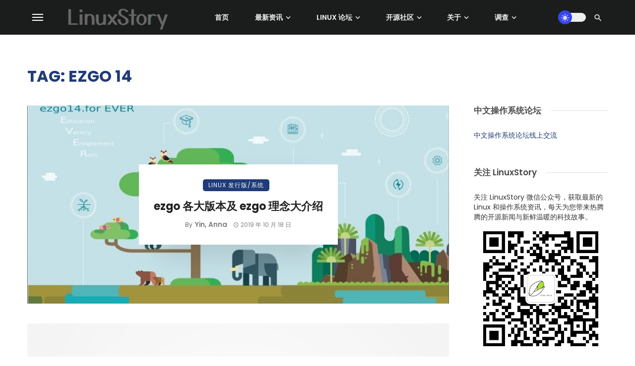

--- FILE ---
content_type: text/html; charset=UTF-8
request_url: https://linuxstory.org/tag/ezgo-14/
body_size: 23767
content:
<!DOCTYPE html>
            <html lang="zh-Hans" prefix="og: https://ogp.me/ns#">
            <head>
                <meta charset="UTF-8" />
            
                <meta name="viewport" content="width=device-width, initial-scale=1"/>
            
                <link rel="profile" href="//gmpg.org/xfn/11" />
            
                <!-- Schema meta -->
                
                <script type="application/javascript">var ajaxurl = "https://linuxstory.org/wp-admin/admin-ajax.php"</script>	<style>img:is([sizes="auto" i], [sizes^="auto," i]) { contain-intrinsic-size: 3000px 1500px }</style>
	
<!-- Search Engine Optimization by Rank Math - https://rankmath.com/ -->
<title>ezgo 14 归档 - LinuxStory</title>
<meta name="robots" content="index, follow, max-snippet:-1, max-video-preview:-1, max-image-preview:large"/>
<link rel="canonical" href="https://linuxstory.org/tag/ezgo-14/" />
<meta property="og:locale" content="zh_CN" />
<meta property="og:type" content="article" />
<meta property="og:title" content="ezgo 14 归档 - LinuxStory" />
<meta property="og:url" content="https://linuxstory.org/tag/ezgo-14/" />
<meta property="og:site_name" content="LinuxStory" />
<meta property="article:publisher" content="https://facebook.com/linuxstory" />
<meta property="og:image" content="https://linuxstory.org/wp-content/uploads/2021/12/LinuxStory-logo-2021.png" />
<meta property="og:image:secure_url" content="https://linuxstory.org/wp-content/uploads/2021/12/LinuxStory-logo-2021.png" />
<meta property="og:image:width" content="1417" />
<meta property="og:image:height" content="378" />
<meta property="og:image:type" content="image/png" />
<meta name="twitter:card" content="summary_large_image" />
<meta name="twitter:title" content="ezgo 14 归档 - LinuxStory" />
<meta name="twitter:site" content="@linuxstory" />
<meta name="twitter:image" content="https://linuxstory.org/wp-content/uploads/2021/12/LinuxStory-logo-2021.png" />
<meta name="twitter:label1" content="文章" />
<meta name="twitter:data1" content="3" />
<script type="application/ld+json" class="rank-math-schema">{"@context":"https://schema.org","@graph":[{"@type":"Organization","@id":"https://linuxstory.org/#organization","name":"LinuxStory","url":"https://linuxstory.org","sameAs":["https://facebook.com/linuxstory","https://twitter.com/linuxstory"],"logo":{"@type":"ImageObject","@id":"https://linuxstory.org/#logo","url":"https://linuxstory.org/wp-content/uploads/2021/12/LinuxStory-logo-2021-small.png","contentUrl":"https://linuxstory.org/wp-content/uploads/2021/12/LinuxStory-logo-2021-small.png","caption":"LinuxStory","inLanguage":"zh-Hans","width":"300","height":"80"}},{"@type":"WebSite","@id":"https://linuxstory.org/#website","url":"https://linuxstory.org","name":"LinuxStory","alternateName":"\u6700\u65b0\u7684 Linux \u548c\u64cd\u4f5c\u7cfb\u7edf\u8d44\u8baf","publisher":{"@id":"https://linuxstory.org/#organization"},"inLanguage":"zh-Hans"},{"@type":"BreadcrumbList","@id":"https://linuxstory.org/tag/ezgo-14/#breadcrumb","itemListElement":[{"@type":"ListItem","position":"1","item":{"@id":"https://linuxstory.org","name":"Home"}},{"@type":"ListItem","position":"2","item":{"@id":"https://linuxstory.org/tag/ezgo-14/","name":"ezgo 14"}}]},{"@type":"CollectionPage","@id":"https://linuxstory.org/tag/ezgo-14/#webpage","url":"https://linuxstory.org/tag/ezgo-14/","name":"ezgo 14 \u5f52\u6863 - LinuxStory","isPartOf":{"@id":"https://linuxstory.org/#website"},"inLanguage":"zh-Hans","breadcrumb":{"@id":"https://linuxstory.org/tag/ezgo-14/#breadcrumb"}}]}</script>
<!-- /Rank Math WordPress SEO plugin -->

<link rel='dns-prefetch' href='//static.addtoany.com' />
<link rel='dns-prefetch' href='//linuxstory.org' />
<link rel='dns-prefetch' href='//fonts.googleapis.com' />
<link rel='preconnect' href='https://fonts.gstatic.com' crossorigin />
<link rel="alternate" type="application/rss+xml" title="LinuxStory &raquo; Feed" href="https://linuxstory.org/feed/" />
<link rel="alternate" type="application/rss+xml" title="LinuxStory &raquo; 评论 Feed" href="https://linuxstory.org/comments/feed/" />
<link rel="alternate" type="application/rss+xml" title="LinuxStory &raquo; ezgo 14 标签 Feed" href="https://linuxstory.org/tag/ezgo-14/feed/" />
<script type="text/javascript">
/* <![CDATA[ */
window._wpemojiSettings = {"baseUrl":"https:\/\/s.w.org\/images\/core\/emoji\/16.0.1\/72x72\/","ext":".png","svgUrl":"https:\/\/s.w.org\/images\/core\/emoji\/16.0.1\/svg\/","svgExt":".svg","source":{"concatemoji":"https:\/\/linuxstory.org\/wp-includes\/js\/wp-emoji-release.min.js?ver=9e66ab033e5a497f96d18559c5527780"}};
/*! This file is auto-generated */
!function(s,n){var o,i,e;function c(e){try{var t={supportTests:e,timestamp:(new Date).valueOf()};sessionStorage.setItem(o,JSON.stringify(t))}catch(e){}}function p(e,t,n){e.clearRect(0,0,e.canvas.width,e.canvas.height),e.fillText(t,0,0);var t=new Uint32Array(e.getImageData(0,0,e.canvas.width,e.canvas.height).data),a=(e.clearRect(0,0,e.canvas.width,e.canvas.height),e.fillText(n,0,0),new Uint32Array(e.getImageData(0,0,e.canvas.width,e.canvas.height).data));return t.every(function(e,t){return e===a[t]})}function u(e,t){e.clearRect(0,0,e.canvas.width,e.canvas.height),e.fillText(t,0,0);for(var n=e.getImageData(16,16,1,1),a=0;a<n.data.length;a++)if(0!==n.data[a])return!1;return!0}function f(e,t,n,a){switch(t){case"flag":return n(e,"\ud83c\udff3\ufe0f\u200d\u26a7\ufe0f","\ud83c\udff3\ufe0f\u200b\u26a7\ufe0f")?!1:!n(e,"\ud83c\udde8\ud83c\uddf6","\ud83c\udde8\u200b\ud83c\uddf6")&&!n(e,"\ud83c\udff4\udb40\udc67\udb40\udc62\udb40\udc65\udb40\udc6e\udb40\udc67\udb40\udc7f","\ud83c\udff4\u200b\udb40\udc67\u200b\udb40\udc62\u200b\udb40\udc65\u200b\udb40\udc6e\u200b\udb40\udc67\u200b\udb40\udc7f");case"emoji":return!a(e,"\ud83e\udedf")}return!1}function g(e,t,n,a){var r="undefined"!=typeof WorkerGlobalScope&&self instanceof WorkerGlobalScope?new OffscreenCanvas(300,150):s.createElement("canvas"),o=r.getContext("2d",{willReadFrequently:!0}),i=(o.textBaseline="top",o.font="600 32px Arial",{});return e.forEach(function(e){i[e]=t(o,e,n,a)}),i}function t(e){var t=s.createElement("script");t.src=e,t.defer=!0,s.head.appendChild(t)}"undefined"!=typeof Promise&&(o="wpEmojiSettingsSupports",i=["flag","emoji"],n.supports={everything:!0,everythingExceptFlag:!0},e=new Promise(function(e){s.addEventListener("DOMContentLoaded",e,{once:!0})}),new Promise(function(t){var n=function(){try{var e=JSON.parse(sessionStorage.getItem(o));if("object"==typeof e&&"number"==typeof e.timestamp&&(new Date).valueOf()<e.timestamp+604800&&"object"==typeof e.supportTests)return e.supportTests}catch(e){}return null}();if(!n){if("undefined"!=typeof Worker&&"undefined"!=typeof OffscreenCanvas&&"undefined"!=typeof URL&&URL.createObjectURL&&"undefined"!=typeof Blob)try{var e="postMessage("+g.toString()+"("+[JSON.stringify(i),f.toString(),p.toString(),u.toString()].join(",")+"));",a=new Blob([e],{type:"text/javascript"}),r=new Worker(URL.createObjectURL(a),{name:"wpTestEmojiSupports"});return void(r.onmessage=function(e){c(n=e.data),r.terminate(),t(n)})}catch(e){}c(n=g(i,f,p,u))}t(n)}).then(function(e){for(var t in e)n.supports[t]=e[t],n.supports.everything=n.supports.everything&&n.supports[t],"flag"!==t&&(n.supports.everythingExceptFlag=n.supports.everythingExceptFlag&&n.supports[t]);n.supports.everythingExceptFlag=n.supports.everythingExceptFlag&&!n.supports.flag,n.DOMReady=!1,n.readyCallback=function(){n.DOMReady=!0}}).then(function(){return e}).then(function(){var e;n.supports.everything||(n.readyCallback(),(e=n.source||{}).concatemoji?t(e.concatemoji):e.wpemoji&&e.twemoji&&(t(e.twemoji),t(e.wpemoji)))}))}((window,document),window._wpemojiSettings);
/* ]]> */
</script>
<!-- linuxstory.org is managing ads with Advanced Ads 2.0.14 – https://wpadvancedads.com/ --><script id="linux-ready">
			window.advanced_ads_ready=function(e,a){a=a||"complete";var d=function(e){return"interactive"===a?"loading"!==e:"complete"===e};d(document.readyState)?e():document.addEventListener("readystatechange",(function(a){d(a.target.readyState)&&e()}),{once:"interactive"===a})},window.advanced_ads_ready_queue=window.advanced_ads_ready_queue||[];		</script>
		<style id='wp-emoji-styles-inline-css' type='text/css'>

	img.wp-smiley, img.emoji {
		display: inline !important;
		border: none !important;
		box-shadow: none !important;
		height: 1em !important;
		width: 1em !important;
		margin: 0 0.07em !important;
		vertical-align: -0.1em !important;
		background: none !important;
		padding: 0 !important;
	}
</style>
<link rel='stylesheet' id='wp-block-library-css' href='https://linuxstory.org/wp-includes/css/dist/block-library/style.min.css?ver=9e66ab033e5a497f96d18559c5527780' type='text/css' media='all' />
<style id='classic-theme-styles-inline-css' type='text/css'>
/*! This file is auto-generated */
.wp-block-button__link{color:#fff;background-color:#32373c;border-radius:9999px;box-shadow:none;text-decoration:none;padding:calc(.667em + 2px) calc(1.333em + 2px);font-size:1.125em}.wp-block-file__button{background:#32373c;color:#fff;text-decoration:none}
</style>
<style id='global-styles-inline-css' type='text/css'>
:root{--wp--preset--aspect-ratio--square: 1;--wp--preset--aspect-ratio--4-3: 4/3;--wp--preset--aspect-ratio--3-4: 3/4;--wp--preset--aspect-ratio--3-2: 3/2;--wp--preset--aspect-ratio--2-3: 2/3;--wp--preset--aspect-ratio--16-9: 16/9;--wp--preset--aspect-ratio--9-16: 9/16;--wp--preset--color--black: #000000;--wp--preset--color--cyan-bluish-gray: #abb8c3;--wp--preset--color--white: #ffffff;--wp--preset--color--pale-pink: #f78da7;--wp--preset--color--vivid-red: #cf2e2e;--wp--preset--color--luminous-vivid-orange: #ff6900;--wp--preset--color--luminous-vivid-amber: #fcb900;--wp--preset--color--light-green-cyan: #7bdcb5;--wp--preset--color--vivid-green-cyan: #00d084;--wp--preset--color--pale-cyan-blue: #8ed1fc;--wp--preset--color--vivid-cyan-blue: #0693e3;--wp--preset--color--vivid-purple: #9b51e0;--wp--preset--gradient--vivid-cyan-blue-to-vivid-purple: linear-gradient(135deg,rgba(6,147,227,1) 0%,rgb(155,81,224) 100%);--wp--preset--gradient--light-green-cyan-to-vivid-green-cyan: linear-gradient(135deg,rgb(122,220,180) 0%,rgb(0,208,130) 100%);--wp--preset--gradient--luminous-vivid-amber-to-luminous-vivid-orange: linear-gradient(135deg,rgba(252,185,0,1) 0%,rgba(255,105,0,1) 100%);--wp--preset--gradient--luminous-vivid-orange-to-vivid-red: linear-gradient(135deg,rgba(255,105,0,1) 0%,rgb(207,46,46) 100%);--wp--preset--gradient--very-light-gray-to-cyan-bluish-gray: linear-gradient(135deg,rgb(238,238,238) 0%,rgb(169,184,195) 100%);--wp--preset--gradient--cool-to-warm-spectrum: linear-gradient(135deg,rgb(74,234,220) 0%,rgb(151,120,209) 20%,rgb(207,42,186) 40%,rgb(238,44,130) 60%,rgb(251,105,98) 80%,rgb(254,248,76) 100%);--wp--preset--gradient--blush-light-purple: linear-gradient(135deg,rgb(255,206,236) 0%,rgb(152,150,240) 100%);--wp--preset--gradient--blush-bordeaux: linear-gradient(135deg,rgb(254,205,165) 0%,rgb(254,45,45) 50%,rgb(107,0,62) 100%);--wp--preset--gradient--luminous-dusk: linear-gradient(135deg,rgb(255,203,112) 0%,rgb(199,81,192) 50%,rgb(65,88,208) 100%);--wp--preset--gradient--pale-ocean: linear-gradient(135deg,rgb(255,245,203) 0%,rgb(182,227,212) 50%,rgb(51,167,181) 100%);--wp--preset--gradient--electric-grass: linear-gradient(135deg,rgb(202,248,128) 0%,rgb(113,206,126) 100%);--wp--preset--gradient--midnight: linear-gradient(135deg,rgb(2,3,129) 0%,rgb(40,116,252) 100%);--wp--preset--font-size--small: 13px;--wp--preset--font-size--medium: 20px;--wp--preset--font-size--large: 36px;--wp--preset--font-size--x-large: 42px;--wp--preset--spacing--20: 0.44rem;--wp--preset--spacing--30: 0.67rem;--wp--preset--spacing--40: 1rem;--wp--preset--spacing--50: 1.5rem;--wp--preset--spacing--60: 2.25rem;--wp--preset--spacing--70: 3.38rem;--wp--preset--spacing--80: 5.06rem;--wp--preset--shadow--natural: 6px 6px 9px rgba(0, 0, 0, 0.2);--wp--preset--shadow--deep: 12px 12px 50px rgba(0, 0, 0, 0.4);--wp--preset--shadow--sharp: 6px 6px 0px rgba(0, 0, 0, 0.2);--wp--preset--shadow--outlined: 6px 6px 0px -3px rgba(255, 255, 255, 1), 6px 6px rgba(0, 0, 0, 1);--wp--preset--shadow--crisp: 6px 6px 0px rgba(0, 0, 0, 1);}:where(.is-layout-flex){gap: 0.5em;}:where(.is-layout-grid){gap: 0.5em;}body .is-layout-flex{display: flex;}.is-layout-flex{flex-wrap: wrap;align-items: center;}.is-layout-flex > :is(*, div){margin: 0;}body .is-layout-grid{display: grid;}.is-layout-grid > :is(*, div){margin: 0;}:where(.wp-block-columns.is-layout-flex){gap: 2em;}:where(.wp-block-columns.is-layout-grid){gap: 2em;}:where(.wp-block-post-template.is-layout-flex){gap: 1.25em;}:where(.wp-block-post-template.is-layout-grid){gap: 1.25em;}.has-black-color{color: var(--wp--preset--color--black) !important;}.has-cyan-bluish-gray-color{color: var(--wp--preset--color--cyan-bluish-gray) !important;}.has-white-color{color: var(--wp--preset--color--white) !important;}.has-pale-pink-color{color: var(--wp--preset--color--pale-pink) !important;}.has-vivid-red-color{color: var(--wp--preset--color--vivid-red) !important;}.has-luminous-vivid-orange-color{color: var(--wp--preset--color--luminous-vivid-orange) !important;}.has-luminous-vivid-amber-color{color: var(--wp--preset--color--luminous-vivid-amber) !important;}.has-light-green-cyan-color{color: var(--wp--preset--color--light-green-cyan) !important;}.has-vivid-green-cyan-color{color: var(--wp--preset--color--vivid-green-cyan) !important;}.has-pale-cyan-blue-color{color: var(--wp--preset--color--pale-cyan-blue) !important;}.has-vivid-cyan-blue-color{color: var(--wp--preset--color--vivid-cyan-blue) !important;}.has-vivid-purple-color{color: var(--wp--preset--color--vivid-purple) !important;}.has-black-background-color{background-color: var(--wp--preset--color--black) !important;}.has-cyan-bluish-gray-background-color{background-color: var(--wp--preset--color--cyan-bluish-gray) !important;}.has-white-background-color{background-color: var(--wp--preset--color--white) !important;}.has-pale-pink-background-color{background-color: var(--wp--preset--color--pale-pink) !important;}.has-vivid-red-background-color{background-color: var(--wp--preset--color--vivid-red) !important;}.has-luminous-vivid-orange-background-color{background-color: var(--wp--preset--color--luminous-vivid-orange) !important;}.has-luminous-vivid-amber-background-color{background-color: var(--wp--preset--color--luminous-vivid-amber) !important;}.has-light-green-cyan-background-color{background-color: var(--wp--preset--color--light-green-cyan) !important;}.has-vivid-green-cyan-background-color{background-color: var(--wp--preset--color--vivid-green-cyan) !important;}.has-pale-cyan-blue-background-color{background-color: var(--wp--preset--color--pale-cyan-blue) !important;}.has-vivid-cyan-blue-background-color{background-color: var(--wp--preset--color--vivid-cyan-blue) !important;}.has-vivid-purple-background-color{background-color: var(--wp--preset--color--vivid-purple) !important;}.has-black-border-color{border-color: var(--wp--preset--color--black) !important;}.has-cyan-bluish-gray-border-color{border-color: var(--wp--preset--color--cyan-bluish-gray) !important;}.has-white-border-color{border-color: var(--wp--preset--color--white) !important;}.has-pale-pink-border-color{border-color: var(--wp--preset--color--pale-pink) !important;}.has-vivid-red-border-color{border-color: var(--wp--preset--color--vivid-red) !important;}.has-luminous-vivid-orange-border-color{border-color: var(--wp--preset--color--luminous-vivid-orange) !important;}.has-luminous-vivid-amber-border-color{border-color: var(--wp--preset--color--luminous-vivid-amber) !important;}.has-light-green-cyan-border-color{border-color: var(--wp--preset--color--light-green-cyan) !important;}.has-vivid-green-cyan-border-color{border-color: var(--wp--preset--color--vivid-green-cyan) !important;}.has-pale-cyan-blue-border-color{border-color: var(--wp--preset--color--pale-cyan-blue) !important;}.has-vivid-cyan-blue-border-color{border-color: var(--wp--preset--color--vivid-cyan-blue) !important;}.has-vivid-purple-border-color{border-color: var(--wp--preset--color--vivid-purple) !important;}.has-vivid-cyan-blue-to-vivid-purple-gradient-background{background: var(--wp--preset--gradient--vivid-cyan-blue-to-vivid-purple) !important;}.has-light-green-cyan-to-vivid-green-cyan-gradient-background{background: var(--wp--preset--gradient--light-green-cyan-to-vivid-green-cyan) !important;}.has-luminous-vivid-amber-to-luminous-vivid-orange-gradient-background{background: var(--wp--preset--gradient--luminous-vivid-amber-to-luminous-vivid-orange) !important;}.has-luminous-vivid-orange-to-vivid-red-gradient-background{background: var(--wp--preset--gradient--luminous-vivid-orange-to-vivid-red) !important;}.has-very-light-gray-to-cyan-bluish-gray-gradient-background{background: var(--wp--preset--gradient--very-light-gray-to-cyan-bluish-gray) !important;}.has-cool-to-warm-spectrum-gradient-background{background: var(--wp--preset--gradient--cool-to-warm-spectrum) !important;}.has-blush-light-purple-gradient-background{background: var(--wp--preset--gradient--blush-light-purple) !important;}.has-blush-bordeaux-gradient-background{background: var(--wp--preset--gradient--blush-bordeaux) !important;}.has-luminous-dusk-gradient-background{background: var(--wp--preset--gradient--luminous-dusk) !important;}.has-pale-ocean-gradient-background{background: var(--wp--preset--gradient--pale-ocean) !important;}.has-electric-grass-gradient-background{background: var(--wp--preset--gradient--electric-grass) !important;}.has-midnight-gradient-background{background: var(--wp--preset--gradient--midnight) !important;}.has-small-font-size{font-size: var(--wp--preset--font-size--small) !important;}.has-medium-font-size{font-size: var(--wp--preset--font-size--medium) !important;}.has-large-font-size{font-size: var(--wp--preset--font-size--large) !important;}.has-x-large-font-size{font-size: var(--wp--preset--font-size--x-large) !important;}
:where(.wp-block-post-template.is-layout-flex){gap: 1.25em;}:where(.wp-block-post-template.is-layout-grid){gap: 1.25em;}
:where(.wp-block-columns.is-layout-flex){gap: 2em;}:where(.wp-block-columns.is-layout-grid){gap: 2em;}
:root :where(.wp-block-pullquote){font-size: 1.5em;line-height: 1.6;}
</style>
<link rel='stylesheet' id='contact-form-7-css' href='https://linuxstory.org/wp-content/plugins/contact-form-7/includes/css/styles.css?ver=6.1.4' type='text/css' media='all' />
<style id='md-style-inline-css' type='text/css'>
 
</style>
<link rel='stylesheet' id='wp-polls-css' href='https://linuxstory.org/wp-content/plugins/wp-polls/polls-css.css?ver=2.77.3' type='text/css' media='all' />
<style id='wp-polls-inline-css' type='text/css'>
.wp-polls .pollbar {
	margin: 1px;
	font-size: 18px;
	line-height: 20px;
	height: 20px;
	background-image: url('https://linuxstory.org/wp-content/plugins/wp-polls/images/default_gradient/pollbg.gif');
	border: 1px solid #c8c8c8;
}

</style>
<link rel='stylesheet' id='bootstrap-css' href='https://linuxstory.org/wp-content/themes/pt/css/vendors/bootstrap.css?ver=9e66ab033e5a497f96d18559c5527780' type='text/css' media='all' />
<link rel='stylesheet' id='flickity-css' href='https://linuxstory.org/wp-content/themes/pt/css/vendors/flickity.css?ver=9e66ab033e5a497f96d18559c5527780' type='text/css' media='all' />
<link rel='stylesheet' id='fotorama-css' href='https://linuxstory.org/wp-content/themes/pt/css/vendors/fotorama.css?ver=9e66ab033e5a497f96d18559c5527780' type='text/css' media='all' />
<link rel='stylesheet' id='magnific-css' href='https://linuxstory.org/wp-content/themes/pt/css/vendors/magnific.css?ver=9e66ab033e5a497f96d18559c5527780' type='text/css' media='all' />
<link rel='stylesheet' id='perfect-scrollbar-css' href='https://linuxstory.org/wp-content/themes/pt/css/vendors/perfect-scrollbar.css?ver=9e66ab033e5a497f96d18559c5527780' type='text/css' media='all' />
<link rel='stylesheet' id='ceris-style-css' href='https://linuxstory.org/wp-content/themes/pt/css/style.css?ver=9e66ab033e5a497f96d18559c5527780' type='text/css' media='all' />
<style id='ceris-style-inline-css' type='text/css'>
.site-footer, .footer-3.site-footer, .footer-5.site-footer, .footer-6.site-footer , .site-footer.footer-7 .site-footer__section:first-child, .site-footer.footer-8 .site-footer__section:first-child
                                        {background: #1a1e26;}.atbs-ceris-block:not(:last-child) {margin-bottom: 70px;}@media(min-width: 576px){.atbs-ceris-block-custom-margin .block-heading:not(.widget__title){margin-bottom: 40px;} }::selection {color: #FFF; background: #1F3B79;}::-webkit-selection {color: #FFF; background: #1F3B79;}.scroll-count-percent .progress__value {stroke: #1F3B79;}  .ceris-feature-i .sub-posts .block-heading__view-all a, .atbs-ceris-carousel.atbs-ceris-carousel-post-vertical .owl-prev, .atbs-ceris-carousel.atbs-ceris-carousel-post-vertical .owl-next, .post--overlay-back-face .button__readmore:hover i, .post--vertical-has-media .list-index, .navigation--main .sub-menu li:hover>a, .infinity-single-trigger:before, .ceris-icon-load-infinity-single:before, .atbs-article-reactions .atbs-reactions-content.active .atbs-reaction-count, .atbs-article-reactions .atbs-reactions-content:active .atbs-reaction-count, .post-slider-text-align-center .owl-carousel .owl-prev, .post-slider-text-align-center .owl-carousel .owl-next, .ceris-category-tiles .owl-carousel .owl-prev, .ceris-category-tiles .owl-carousel .owl-next, 
                                    a.block-heading__secondary, .atbs-ceris-pagination a.btn-default, 
                                    .atbs-ceris-pagination a.btn-default:active, 
                                    .atbs-ceris-pagination a.btn-default:hover, 
                                    .atbs-ceris-pagination a.btn-default:focus, 
                                    .atbs-ceris-search-full .result-default, 
                                    .atbs-ceris-search-full .result-default .search-module-heading, 
                                    .search-module-heading, .atbs-ceris-post--grid-c-update .atbs-ceris-carousel.nav-circle .owl-prev, .single .entry-meta .entry-author__name, .pagination-circle .atbs-ceris-pagination__item.atbs-ceris-pagination__item-next:hover,
                                    .pagination-circle .atbs-ceris-pagination__item.atbs-ceris-pagination__item-prev:hover, 
                                    .atbs-ceris-video-has-post-list .main-post .post-type-icon, .widget-subscribe .subscribe-form__fields button, 
                                    .list-index, a, a:hover, a:focus, a:active, .color-primary, .site-title, 
                                    .entry-tags ul > li > a:hover, .social-share-label, .ceris-single .single-header--top .entry-author__name, .atbs-ceris-widget-indexed-posts-b .posts-list > li .post__title:after, .posts-navigation .post:hover .posts-navigation__label,
                                    .posts-navigation .post:hover .post__title, .sticky-ceris-post .cerisStickyMark i, .typography-copy blockquote:before, .comment-content blockquote:before, .listing--list-large .post__readmore:hover .readmore__text,
                                    .post--horizontal-reverse-big.post--horizontal-reverse-big__style-3 .post__readmore .readmore__text:hover, .reviews-score-average, .star-item.star-full i:before,
                                    .wc-block-grid__product-rating .star-rating span:before, .wc-block-grid__product-rating .wc-block-grid__product-rating__stars span:before
            {color: #1F3B79;}.ceris-grid-j .icon-has-animation .btn-play-left-not-center.post-type-icon:after, div.wpforms-container-full .wpforms-form button[type=submit], div.wpforms-container-full .wpforms-form button[type=submit]:hover{background-color: #1F3B79;} .ceris-grid-j .btn-play-left-not-center .circle, .scroll-count-percent .btn-bookmark-icon .bookmark-status-saved path {fill: #1F3B79;} .infinity-single-trigger:before, .ceris-grid-j .btn-play-left-not-center .g-path path{fill: #fff;}@media(max-width: 768px) {.ceris-grid-j .icon-has-animation .btn-play-left-not-center.post-type-icon:after{background-color: #fff;} }@media(max-width: 768px) {.ceris-grid-j .btn-play-left-not-center .circle{fill: #fff;} } @media(max-width: 768px) {.ceris-grid-j .btn-play-left-not-center .g-path path{fill: #000;} }@media(max-width: 768px) {.ceris-module-video .post-list-no-thumb-3i .posts-no-thumb .post-type-icon:after{background-color: #1F3B79;} }@media(max-width: 768px) {.ceris-module-video .post-list-no-thumb-3i .list-item .posts-no-thumb:hover .post-type-icon:after{background-color: #fff;} }@media(max-width: 768px) {.ceris-module-video .post-list-no-thumb-3i .list-item:first-child .posts-no-thumb:hover .post-type-icon:after{background-color: #fff;} }@media(max-width: 768px) {.ceris-module-video .post-list-no-thumb-3i:hover .list-item:first-child .posts-no-thumb .post-type-icon:after{background-color: #1F3B79;} }@media(max-width: 768px) {.ceris-module-video .post-list-no-thumb-3i .list-item:first-child .posts-no-thumb:hover .post-type-icon:after{background-color: #fff;} }@media (max-width: 380px){.featured-slider-d .owl-carousel .owl-dot.active span{background-color: #1F3B79;}}.g-path path {fill: #000;} .circle{fill: #fff;}@media(max-width: 576px) {.atbs-ceris-post--vertical-3i-row .post--vertical .post__cat{background-color: #1F3B79;} }.atbs-article-reactions .atbs-reactions-content:hover{
                border-color: rgba(31, 59, 121,0.3);
            } .post-no-thumb-height-default:hover{
                box-shadow: 0 45px 25px -20px rgba(31, 59, 121,0.27);
            } .ceris-feature-h .owl-item.active .post--overlay-height-275 .post__thumb--overlay.post__thumb:after{
                background-color: rgba(31, 59, 121,0.8);
            } .post-list-no-thumb-3i .list-item:first-child:hover:before, .post-list-no-thumb-3i .list-item:hover:before{
                background-color: rgba(31, 59, 121, 0.4);
            } .ceris-grid-carousel-d .owl-stage .post--card-overlay-middle-has-hidden-content:hover .post__thumb--overlay.post__thumb:after, .ceris-grid-carousel-d .owl-stage .owl-item.active.center .post--card-overlay-middle-has-hidden-content:hover .post__thumb--overlay.post__thumb:after{
                -webkit-box-shadow: 0px 20px 27px 0 rgba(31, 59, 121,0.2);
                box-shadow: 0px 20px 27px 0 rgba(31, 59, 121,0.2);
            } @media(min-width:992px){
                                .post--overlay-hover-effect .post__thumb--overlay.post__thumb:after{
                                    background-color: #1F3B79;
                                }
            }.atbs-ceris-block__aside-left .banner__button, .ceris-feature-k .atbs-ceris-carousel-nav-custom-holder .owl-prev:hover, .ceris-feature-k .atbs-ceris-carousel-nav-custom-holder .owl-next:hover, .ceris-feature-k .atbs-ceris-block__inner::before, .ceris-feature-i .atbs-ceris-carousel-nav-custom-holder .owl-prev:hover, .ceris-feature-i .atbs-ceris-carousel-nav-custom-holder .owl-next:hover, .ceris-feature-j .sub-posts .atbs-ceris-carousel-nav-custom-holder .owl-prev:hover, .ceris-feature-j .sub-posts .atbs-ceris-carousel-nav-custom-holder .owl-next:hover, .ceris-feature-h .owl-item.active + .owl-item.active .post--overlay-height-275 .post__cat-has-line:before, .atbs-ceris-carousel.atbs-ceris-carousel-post-vertical .owl-prev:hover, .atbs-ceris-carousel.atbs-ceris-carousel-post-vertical .owl-next:hover, .ceris-feature-f .button__readmore--round:hover i, .post--overlay-hover-effect .post__text-backface .post__readmore .button__readmore:hover,
             
             .post--overlay-hover-effect.post--overlay-bottom,
              .post--overlay-back-face,
              .pagination-circle .atbs-ceris-pagination__item:not(.atbs-ceris-pagination__dots):hover, .open-sub-col, .atbs-ceris-posts-feature-a-update .atbs-ceris-carousel.nav-circle .owl-prev:hover,
            .atbs-ceris-posts-feature-a-update .atbs-ceris-carousel.nav-circle .owl-next:hover, .owl-carousel.button--dots-center-nav .owl-prev:hover, .owl-carousel.button--dots-center-nav .owl-next:hover, .section-has-subscribe-no-border > .btn:focus, .section-has-subscribe-no-border > .btn:active, .section-has-subscribe-no-border > *:hover, .widget-slide .atbs-ceris-carousel .owl-dot.active span, .featured-slider-e .owl-carousel .owl-prev:hover, .featured-slider-e .owl-carousel .owl-next:hover, .post--horizontal-hasbackground.post:hover, .post-slider-text-align-center .owl-carousel .owl-prev:hover, .post-slider-text-align-center .owl-carousel .owl-next:hover, .atbs-ceris-pagination [class*='js-ajax-load-']:active, .atbs-ceris-pagination [class*='js-ajax-load-']:hover, .atbs-ceris-pagination [class*='js-ajax-load-']:focus, .atbs-ceris-widget-indexed-posts-a .posts-list>li .post__thumb:after, .post-list-no-thumb-3i:hover .list-item:first-child .post__cat:before, .header-17 .btn-subscribe-theme, .header-13 .btn-subscribe-theme, .header-16 .offcanvas-menu-toggle.navigation-bar-btn, .atbs-ceris-widget-posts-list.atbs-ceris-widget-posts-list-overlay-first ul:hover li.active .post--overlay .post__cat:before, .dots-circle .owl-dot.active span, .atbs-ceris-search-full .popular-tags .entry-tags ul > li > a, .atbs-ceris-search-full .form-control, .atbs-ceris-post--grid-g-update .post-grid-carousel .owl-dot.active span, .nav-row-circle .owl-prev:hover, .nav-row-circle .owl-next:hover, .post--grid--2i_row .post-no-thumb-title-line, .atbs-ceris-post--grid-d-update .post-no-thumb-title-line, .atbs-ceris-posts-feature .post-sub .list-item:hover .post__cat:before, .atbs-ceris-post--grid-c-update .post-main .owl-item.active + .owl-item.active .post__cat:before, .atbs-ceris-post--grid-c-update .atbs-ceris-carousel.nav-circle .owl-next, .atbs-ceris-post--grid-c-update .post-main .owl-item.active .post-no-thumb-title-line, .post-no-thumb-height-default:hover, .carousel-dots-count-number .owl-dot.active span, .header-16 .btn-subscribe-theme, .header-14 .btn-subscribe-theme, .header-11 .btn-subscribe-theme, .atbs-ceris-pagination [class*='js-ajax-load-'], .atbs-ceris-post--overlay-first-big .post--overlay:hover .background-img:after, .post-list-no-thumb-3i .list-item:hover, .post__cat-has-line:before, .category-tile__name, .cat-0.cat-theme-bg.cat-theme-bg, .primary-bg-color, .navigation--main > li > a:before, .atbs-ceris-pagination__item-current, .atbs-ceris-pagination__item-current:hover, 
            .atbs-ceris-pagination__item-current:focus, .atbs-ceris-pagination__item-current:active, .atbs-ceris-pagination--next-n-prev .atbs-ceris-pagination__links a:last-child .atbs-ceris-pagination__item,
            .subscribe-form__fields input[type='submit'], .has-overlap-bg:before, .post__cat--bg, a.post__cat--bg, .entry-cat--bg, a.entry-cat--bg, 
            .comments-count-box, .atbs-ceris-widget--box .widget__title, 
            .widget_calendar td a:before, .widget_calendar #today, .widget_calendar #today a, .entry-action-btn, .posts-navigation__label:before, 
            .comment-form .form-submit input[type='submit'], .atbs-ceris-carousel-dots-b .swiper-pagination-bullet-active,
             .site-header--side-logo .header-logo:not(.header-logo--mobile), .list-square-bullet > li > *:before, .list-square-bullet-exclude-first > li:not(:first-child) > *:before,
             .btn-primary, .btn-primary:active, .btn-primary:focus, .btn-primary:hover, 
             .btn-primary.active.focus, .btn-primary.active:focus, .btn-primary.active:hover, .btn-primary:active.focus, .btn-primary:active:focus, .btn-primary:active:hover, .header-10 .navigation--main > li > a:before, 
             .atbs-ceris-feature-slider .post__readmore, .atbs-ceris-grid-carousel .atbs-ceris-carousel .owl-dot:last-child.active span, .atbs-ceris-grid-carousel .atbs-ceris-carousel .owl-dot.active span,  
             .atbs-ceris-post-slide-has-list .atbs-ceris-post-slide-text-center .atbs-ceris-carousel .owl-dot.active span, 
             .pagination-circle .atbs-ceris-pagination__item:hover, .pagination-circle .atbs-ceris-pagination__item.atbs-ceris-pagination__item-current, .social-share-label:before, .social-share ul li a svg:hover, 
             .comment-form .form-submit input[type='submit'], input[type='button']:not(.btn), input[type='reset']:not(.btn), input[type='submit']:not(.btn), .form-submit input, 
             .comment-form .form-submit input[type='submit']:active, .comment-form .form-submit input[type='submit']:focus, .comment-form .form-submit input[type='submit']:hover,
             .reviews-rating .rating-form .rating-submit, .reviews-rating .rating-form .rating-submit:hover, .ceris-bookmark-page-notification,
             .rating-star, .score-item .score-percent, .ceris-grid-w .post-slide .owl-carousel, .widget-subscribe .widget-subscribe__inner,
             .ceris-grid-carousel-d .owl-stage .post--card-overlay-middle-has-hidden-content:hover .post__thumb--overlay.post__thumb:after, .ceris-grid-carousel-d .owl-stage .owl-item.active.center .post--card-overlay-middle-has-hidden-content:hover .post__thumb--overlay.post__thumb:after,
             .post--vertical-thumb-70-background .button__readmore--outline:hover i, .atbs-ceris-search-full--result .atbs-ceris-pagination .btn,
             .atbs-ceris-posts-feature-c-update.ceris-light-mode .owl-carousel .owl-prev:hover, .atbs-ceris-posts-feature-c-update.ceris-light-mode .owl-carousel .owl-next:hover,
             .editor-styles-wrapper .wc-block-grid__products .wc-block-grid__product .wc-block-grid__product-onsale, .wc-block-grid__product-onsale,
             .header-current-reading-article .current-reading-article-label,
             #cookie-notice .cn-button, .atbs-ceris-widget-posts-list.atbs-ceris-widget-posts-list-overlay-first .posts-list:hover li.active  .post__cat:before,
             .ceris-mobile-share-socials ul li:hover a, .ceris-admin-delete-review
            {background-color: #1F3B79;}.site-header--skin-4 .navigation--main > li > a:before
            {background-color: #1F3B79 !important;}@media(max-width: 767px){
                .atbs-ceris-post--grid-c-update .atbs-ceris-carousel.nav-circle .owl-prev,
                .atbs-ceris-post--grid-c-update .atbs-ceris-carousel.nav-circle .owl-next{
                        color: #1F3B79 !important;
                    }
                }.post-score-hexagon .hexagon-svg g path
            {fill: #1F3B79;}.ceris-feature-k .atbs-ceris-carousel-nav-custom-holder .owl-prev:hover, .ceris-feature-k .atbs-ceris-carousel-nav-custom-holder .owl-next:hover, .ceris-feature-i .atbs-ceris-carousel-nav-custom-holder .owl-prev:hover, .ceris-feature-i .atbs-ceris-carousel-nav-custom-holder .owl-next:hover, .ceris-feature-j .sub-posts .atbs-ceris-carousel-nav-custom-holder .owl-prev:hover, .ceris-feature-j .sub-posts .atbs-ceris-carousel-nav-custom-holder .owl-next:hover, .post--overlay-line-top-hover:hover::after, .ceris-feature-f .button__readmore--round:hover i, .post--overlay-hover-effect .post__text-backface .post__readmore .button__readmore:hover, .ceris-about-module .about__content, .atbs-ceris-posts-feature-a-update .atbs-ceris-carousel.nav-circle .owl-prev:hover,
            .atbs-ceris-posts-feature-a-update .atbs-ceris-carousel.nav-circle .owl-next:hover, .owl-carousel.button--dots-center-nav .owl-prev:hover, .owl-carousel.button--dots-center-nav .owl-next:hover, .atbs-article-reactions .atbs-reactions-content.active, .atbs-ceris-pagination [class*='js-ajax-load-']:active, .atbs-ceris-pagination [class*='js-ajax-load-']:hover, .atbs-ceris-pagination [class*='js-ajax-load-']:focus, .atbs-ceris-search-full--result .atbs-ceris-pagination .btn, .atbs-ceris-pagination [class*='js-ajax-load-'], .comment-form .form-submit input[type='submit'], .form-submit input:hover, .comment-form .form-submit input[type='submit']:active, .comment-form .form-submit input[type='submit']:focus, .comment-form .form-submit input[type='submit']:hover, .has-overlap-frame:before, .atbs-ceris-gallery-slider .fotorama__thumb-border, .bypostauthor > .comment-body .comment-author > img,
            .post--vertical-thumb-70-background .button__readmore--outline:hover i, .block-heading.block-heading--style-7,
            .atbs-ceris-posts-feature-c-update.ceris-light-mode .owl-carousel .owl-prev:hover,
            .atbs-ceris-posts-feature-c-update.ceris-light-mode .owl-carousel .owl-next:hover,
            .ceris-mobile-share-socials ul li:hover a,
            .wc-block-grid__product .wp-block-button__link:hover
            {border-color: #1F3B79;}.atbs-ceris-pagination--next-n-prev .atbs-ceris-pagination__links a:last-child .atbs-ceris-pagination__item:after, .typography-copy blockquote, .comment-content blockquote
            {border-left-color: #1F3B79;}.comments-count-box:before, .bk-preload-wrapper:after
            {border-top-color: #1F3B79;}.bk-preload-wrapper:after
            {border-bottom-color: #1F3B79;}.navigation--offcanvas li > a:after
            {border-right-color: #1F3B79;}.post--single-cover-gradient .single-header
            {
                background-image: -webkit-linear-gradient( bottom , #1F3B79 0%, rgba(252, 60, 45, 0.7) 50%, rgba(252, 60, 45, 0) 100%);
                background-image: linear-gradient(to top, #1F3B79 0%, rgba(252, 60, 45, 0.7) 50%, rgba(252, 60, 45, 0) 100%);
            }@media (max-width: 576px){
                .atbs-ceris-posts-feature .post-sub .list-item:nth-child(2), .atbs-ceris-posts-feature .post-sub .list-item:not(:nth-child(2)) .post__cat-has-line:before {
                    background-color: #1F3B79;
                }
            }
                .ceris-feature-k .atbs-ceris-block__inner::before{
                    box-shadow: 
                    -210px 0 1px #1F3B79, -180px 0 1px #1F3B79, -150px 0 1px #1F3B79, -120px 0 1px #1F3B79, -90px 0 1px #1F3B79, -60px 0 1px #1F3B79, -30px 0 1px #1F3B79, 30px 0 1px #1F3B79, 60px 0 1px #1F3B79,
                -210px 30px 1px #1F3B79, -180px 30px 1px #1F3B79, -150px 30px 1px #1F3B79, -120px 30px 1px #1F3B79, -90px 30px 1px #1F3B79, -60px 30px 1px #1F3B79, -30px 30px 1px #1F3B79, 0 30px 1px #1F3B79, 30px 30px 1px #1F3B79, 60px 30px 1px #1F3B79,
                -210px 60px 1px #1F3B79, -180px 60px 1px #1F3B79, -150px 60px 1px #1F3B79, -120px 60px 1px #1F3B79, -90px 60px 1px #1F3B79, -60px 60px 1px #1F3B79, -30px 60px 1px #1F3B79, 0 60px 1px #1F3B79, 30px 60px 1px #1F3B79, 60px 60px 1px #1F3B79,
                -210px 90px 1px #1F3B79, -180px 90px 1px #1F3B79, -150px 90px 1px #1F3B79, -120px 90px 1px #1F3B79, -90px 90px 1px #1F3B79, -60px 90px 1px #1F3B79, -30px 90px 1px #1F3B79, 0 90px 1px #1F3B79, 30px 90px 1px #1F3B79, 60px 90px 1px #1F3B79,
                -210px 120px 1px #1F3B79, -180px 120px 1px #1F3B79, -150px 120px 1px #1F3B79, -120px 120px 1px #1F3B79, -90px 120px 1px #1F3B79, -60px 120px 1px #1F3B79, -30px 120px 1px #1F3B79, 0 120px 1px #1F3B79, 30px 120px 1px #1F3B79, 60px 120px 1px #1F3B79,
                -210px 150px 1px #1F3B79, -180px 150px 1px #1F3B79, -150px 150px 1px #1F3B79, -120px 150px 1px #1F3B79, -90px 150px 1px #1F3B79, -60px 150px 1px #1F3B79, -30px 150px 1px #1F3B79, 0 150px 1px #1F3B79, 30px 150px 1px #1F3B79, 60px 150px 1px #1F3B79,
                -210px 180px 1px #1F3B79, -180px 180px 1px #1F3B79, -150px 180px 1px #1F3B79, -120px 180px 1px #1F3B79, -90px 180px 1px #1F3B79, -60px 180px 1px #1F3B79, -30px 180px 1px #1F3B79, 0 180px 1px #1F3B79, 30px 180px 1px #1F3B79, 60px 180px 1px #1F3B79,
                -210px 210px 1px #1F3B79, -180px 210px 1px #1F3B79, -150px 210px 1px #1F3B79, -120px 210px 1px #1F3B79, -90px 210px 1px #1F3B79, -60px 210px 1px #1F3B79, -30px 210px 1px #1F3B79, 0 210px 1px #1F3B79, 30px 210px 1px #1F3B79, 60px 210px 1px #1F3B79,
                -210px 240px 1px #1F3B79, -180px 240px 1px #1F3B79, -150px 240px 1px #1F3B79, -120px 240px 1px #1F3B79, -90px 240px 1px #1F3B79, -60px 240px 1px #1F3B79, -30px 240px 1px #1F3B79, 0 240px 1px #1F3B79, 30px 240px 1px #1F3B79, 60px 240px 1px #1F3B79,
                -210px 270px 1px #1F3B79, -180px 270px 1px #1F3B79, -150px 270px 1px #1F3B79, -120px 270px 1px #1F3B79, -90px 270px 1px #1F3B79, -60px 270px 1px #1F3B79, -30px 270px 1px #1F3B79, 0 270px 1px #1F3B79, 30px 270px 1px #1F3B79, 60px 270px 1px #1F3B79
                
                }
            atbs-ceris-video-box__playlist .is-playing .post__thumb:after { content: 'Now playing'; }
</style>
<link rel='stylesheet' id='child-theme-style-css' href='https://linuxstory.org/wp-content/themes/pt-child/style.css?ver=9e66ab033e5a497f96d18559c5527780' type='text/css' media='all' />
<link rel='stylesheet' id='addtoany-css' href='https://linuxstory.org/wp-content/plugins/add-to-any/addtoany.min.css?ver=1.16' type='text/css' media='all' />
<link rel="preload" as="style" href="https://fonts.googleapis.com/css?family=Poppins:300,400,500,600,700%7CRubik:300,400,500,700,900,300italic,400italic,500italic,700italic,900italic&#038;display=swap&#038;ver=1725525329" /><link rel="stylesheet" href="https://fonts.googleapis.com/css?family=Poppins:300,400,500,600,700%7CRubik:300,400,500,700,900,300italic,400italic,500italic,700italic,900italic&#038;display=swap&#038;ver=1725525329" media="print" onload="this.media='all'"><noscript><link rel="stylesheet" href="https://fonts.googleapis.com/css?family=Poppins:300,400,500,600,700%7CRubik:300,400,500,700,900,300italic,400italic,500italic,700italic,900italic&#038;display=swap&#038;ver=1725525329" /></noscript><script type="text/javascript" id="addtoany-core-js-before">
/* <![CDATA[ */
window.a2a_config=window.a2a_config||{};a2a_config.callbacks=[];a2a_config.overlays=[];a2a_config.templates={};a2a_localize = {
	Share: "分享",
	Save: "收藏",
	Subscribe: "订阅",
	Email: "电子邮件",
	Bookmark: "书签",
	ShowAll: "显示全部服务",
	ShowLess: "显示部分服务",
	FindServices: "查找服务",
	FindAnyServiceToAddTo: "动态查找任何用以添加的服务",
	PoweredBy: "Powered by",
	ShareViaEmail: "通过电子邮件分享",
	SubscribeViaEmail: "通过电子邮件订阅",
	BookmarkInYourBrowser: "添加为浏览器书签",
	BookmarkInstructions: "按Ctrl+D或\u2318+D可将此页面加入书签。",
	AddToYourFavorites: "添加至收藏夹",
	SendFromWebOrProgram: "通过任何电邮地址或电邮程序发送",
	EmailProgram: "电子邮件程序",
	More: "更多&#8230;",
	ThanksForSharing: "感谢分享！",
	ThanksForFollowing: "感谢您的关注！"
};
/* ]]> */
</script>
<script type="text/javascript" defer src="https://static.addtoany.com/menu/page.js" id="addtoany-core-js"></script>
<script type="text/javascript" src="https://linuxstory.org/wp-includes/js/jquery/jquery.min.js?ver=3.7.1" id="jquery-core-js"></script>
<script type="text/javascript" src="https://linuxstory.org/wp-includes/js/jquery/jquery-migrate.min.js?ver=3.4.1" id="jquery-migrate-js"></script>
<script type="text/javascript" defer src="https://linuxstory.org/wp-content/plugins/add-to-any/addtoany.min.js?ver=1.1" id="addtoany-jquery-js"></script>
<link rel="https://api.w.org/" href="https://linuxstory.org/wp-json/" /><link rel="alternate" title="JSON" type="application/json" href="https://linuxstory.org/wp-json/wp/v2/tags/2301" /><link rel="EditURI" type="application/rsd+xml" title="RSD" href="https://linuxstory.org/xmlrpc.php?rsd" />

<meta name="framework" content="Redux 4.1.22" />
<!-- Google tag (gtag.js) -->
<script async src="https://www.googletagmanager.com/gtag/js?id=G-1YVKFSVYF1"></script>
<script>
  window.dataLayer = window.dataLayer || [];
  function gtag(){dataLayer.push(arguments);}
  gtag('js', new Date());

  gtag('config', 'G-1YVKFSVYF1');
</script>

<!-- Analytics by WP Statistics - https://wp-statistics.com -->
<script  async src="https://pagead2.googlesyndication.com/pagead/js/adsbygoogle.js?client=ca-pub-1322905077637461" crossorigin="anonymous"></script><style id="ceris_option-dynamic-css" title="dynamic-css" class="redux-options-output">html{font-size:14px;}body{font-family:Poppins,Arial, Helvetica, sans-serif;} .comment-reply-title, .comments-title, .comment-reply-title, .category-tile__name, .block-heading, .block-heading__title, .post-categories__title, .post__title, .entry-title, h1, h2, h3, h4, h5, h6, .h1, .h2, .h3, .h4, .h5, .h6, .text-font-primary, .social-tile__title, .widget_recent_comments .recentcomments > a, .widget_recent_entries li > a, .modal-title.modal-title, .author-box .author-name a, .comment-author, .widget_calendar caption, .widget_categories li>a, .widget_meta ul, .widget_recent_comments .recentcomments>a, .widget_recent_entries li>a, .widget_pages li>a, 
                            .ceris-reviews-section .heading-title, .score-item .score-name, .score-item .score-number, .reviews-score-average, .btn-open-form-rating, .btn-open-form-rating label,
                            .scroll-count-percent .percent-number, .scroll-count-percent .btn-bookmark-icon, .open-sub-col, .ceris-about-module .about__title,
                            .post--overlay-hover-effect .post__text-backface .post__title, .atbs-ceris-mega-menu .post__title, .atbs-ceris-mega-menu .post__title a, .widget__title-text, .widget_archive a {font-family:Poppins,Arial, Helvetica, sans-serif;}.text-font-secondary, .block-heading__subtitle, .widget_nav_menu ul, .typography-copy blockquote, .comment-content blockquote{font-family:Poppins,Arial, Helvetica, sans-serif;}.mobile-header-btn, .menu, .meta-text, a.meta-text, .meta-font, a.meta-font, .text-font-tertiary, .block-heading-tabs, .block-heading-tabs > li > a, input[type="button"]:not(.btn), input[type="reset"]:not(.btn), input[type="submit"]:not(.btn), .btn, label, .page-nav, .post-score, .post-score-hexagon .post-score-value, .post__cat, a.post__cat, .entry-cat, 
                            a.entry-cat, .read-more-link, .post__meta, .entry-meta, .entry-author__name, a.entry-author__name, .comments-count-box, .atbs-ceris-widget-indexed-posts-a .posts-list > li .post__thumb:after, .atbs-ceris-widget-indexed-posts-b .posts-list > li .post__title:after, .atbs-ceris-widget-indexed-posts-c .list-index, .social-tile__count, .widget_recent_comments .comment-author-link, .atbs-ceris-video-box__playlist .is-playing .post__thumb:after, .atbs-ceris-posts-listing-a .cat-title, 
                            .atbs-ceris-news-ticker__heading, .page-heading__title, .post-sharing__title, .post-sharing--simple .sharing-btn, .entry-action-btn, .entry-tags-title, .comments-title__text, .comments-title .add-comment, .comment-metadata, .comment-metadata a, .comment-reply-link, .countdown__digit, .modal-title, .comment-meta, .comment .reply, .wp-caption, .gallery-caption, .widget-title, 
                            .btn, .logged-in-as, .countdown__digit, .atbs-ceris-widget-indexed-posts-a .posts-list>li .post__thumb:after, .atbs-ceris-widget-indexed-posts-b .posts-list>li .post__title:after, .atbs-ceris-widget-indexed-posts-c .list-index, .atbs-ceris-horizontal-list .index, .atbs-ceris-pagination, .atbs-ceris-pagination--next-n-prev .atbs-ceris-pagination__label,
                            .post__readmore, .single-header .atbs-date-style, a.ceris-btn-view-review, .bookmark-see-more, .entry-author__name, .post-author-vertical span.entry-lable,
                            .post-author-vertical .entry-author__name, .post--overlay-hover-effect .post__text-front .entry-author span.entry-lable,
                            .post--overlay-hover-effect .post__text-front .entry-author .entry-author__name, blockquote cite, .block-editor .wp-block-archives-dropdown select,
                            .block-editor .wp-block-latest-posts__post-date, .block-editor .wp-block-latest-comments__comment-date,
                            .wp-block-image .aligncenter>figcaption, .wp-block-image .alignleft>figcaption, .wp-block-image .alignright>figcaption, .wp-block-image.is-resized>figcaption,
                            .wp-block-image figcaption, .wp-block-embed figcaption, .wp-block-latest-comments__comment-date, .wp-block-latest-posts__post-date {font-family:Poppins,Arial, Helvetica, sans-serif;}.navigation, .navigation-bar-btn, .navigation--main>li>a{font-family:Poppins,Arial, Helvetica, sans-serif;text-transform:uppercase;font-weight:600;font-size:14px;}.navigation--main .sub-menu a{font-family:Poppins,Arial, Helvetica, sans-serif;text-transform:uppercase;font-weight:500;font-size:13px;}.navigation--offcanvas>li>a{font-family:Poppins,Arial, Helvetica, sans-serif;text-transform:uppercase;font-weight:700;font-size:14px;}.navigation--offcanvas>li>.sub-menu>li>a, .navigation--offcanvas>li>.sub-menu>li>.sub-menu>li>a{font-family:Rubik,Arial, Helvetica, sans-serif;text-transform:uppercase;font-weight:500;font-size:14px;}.ceris-footer .navigation--footer > li > a, .navigation--footer > li > a{font-family:Poppins,Arial, Helvetica, sans-serif;text-transform:uppercase;font-weight:500;font-size:14px;}.block-heading .block-heading__title{font-family:Poppins,Arial, Helvetica, sans-serif;text-transform:uppercase;font-weight:600;font-style:normal;font-size:17px;}.single .single-entry-section .block-heading .block-heading__title, .single .comment-reply-title, .page .comment-reply-title,
                                        .single .same-category-posts .block-heading .block-heading__title, .single .related-posts .block-heading .block-heading__title,
                                        .single .comments-title, .page .comments-title{font-family:Poppins,Arial, Helvetica, sans-serif;text-transform:uppercase;font-weight:700;font-style:normal;font-size:20px;}.block-heading .page-heading__subtitle{font-family:Poppins,Arial, Helvetica, sans-serif;font-weight:normal;font-style:normal;}.header-main{padding-top:40px;padding-bottom:40px;}.archive.category .block-heading .block-heading__title{font-family:Poppins,Arial, Helvetica, sans-serif;font-weight:800;font-style:normal;font-size:32px;}.archive.category .block-heading .block-heading__title{color:#1f3b79;}.archive .block-heading .block-heading__title{font-family:Poppins,Arial, Helvetica, sans-serif;font-weight:800;font-style:normal;font-size:32px;}.archive .block-heading .block-heading__title{color:#1f3b79;}.search.search-results .block-heading .block-heading__title, .search.search-no-results .block-heading .block-heading__title{font-family:Poppins,Arial, Helvetica, sans-serif;font-weight:800;font-style:normal;font-size:32px;}.search.search-results .block-heading .block-heading__title{color:#1f3b79;}.page-template-blog .block-heading .block-heading__title{font-family:Poppins,Arial, Helvetica, sans-serif;font-weight:800;font-style:normal;font-size:32px;}.page-template-blog .block-heading .block-heading__title{color:#1f3b79;}.page-template-default .block-heading .block-heading__title{font-family:Poppins,Arial, Helvetica, sans-serif;font-weight:800;font-style:normal;font-size:32px;}.page-template-default .block-heading .block-heading__title{color:#1f3b79;}.page-template-authors-list .block-heading .block-heading__title{font-family:Poppins,Arial, Helvetica, sans-serif;font-weight:800;font-style:normal;font-size:32px;}.page-template-authors-list .block-heading .block-heading__title{color:#1f3b79;}.page-template-bookmark .block-heading .block-heading__title, .page-template-dismiss .block-heading .block-heading__title{font-family:Poppins,Arial, Helvetica, sans-serif;font-weight:normal;font-style:normal;font-size:32px;}.page-template-bookmark .block-heading .block-heading__title, .page-template-dismiss .block-heading .block-heading__title{color:#1f3b79;}</style>            </head>
            <body class="archive tag tag-ezgo-14 tag-2301 wp-embed-responsive wp-theme-pt wp-child-theme-pt-child zh aa-prefix-linux-">
        <div class="site-wrapper atbs-enable-dark-mode-option ceris-dedicated-archive-header ceris-block-heading-loading header-18 ceris-mobile-header-sticky">
        <header class="site-header">
    <!-- Mobile header -->
<div id="atbs-ceris-mobile-header" class="mobile-header visible-xs visible-sm ">
    <div class="mobile-header__inner mobile-header__inner--flex">
        <!-- mobile logo open -->
        <div class="header-branding header-branding--mobile mobile-header__section text-left">
            <div class="header-logo header-logo--mobile flexbox__item text-left atbs-ceris-logo">
                <a href="https://linuxstory.org">
                                        <img class="ceris-img-logo active" src="https://linuxstory.org/wp-content/uploads/2021/12/LinuxStory-logo-2021-small.png" alt="mobileLogo" />
                    <!-- logo dark mode -->
                                            <img class="ceris-img-logo" src="https://linuxstory.org/wp-content/uploads/2021/12/LinuxStory-logo-dark-2021-small.png" alt="logo" />
                                        <!-- logo dark mode -->

                                            
                </a>               
            </div>
        </div>
        <!-- logo close -->
        <div class="mobile-header__section text-right">
            <div class="flexbox flexbox-center-y">
                                <!-- Button Dark Mode & Light Mode   -->
<button class="atbs-theme-switch">
    <span class="atbs-theme-switch__inner">
        <span class="atbs-theme-switch__light">
            <svg width="23" height="23" viewBox="0 0 45.2 45.2">
                <path d="M22.6 11.3a11.3 11.3 0 100 22.6 11.3 11.3 0 000-22.6zM22.6 8c-1.2 0-2.2-1-2.2-2.3V2.2a2.2 2.2 0 114.4 0v3.5c0 1.3-1 2.2-2.2 2.2zM22.6 37.2c-1.2 0-2.2 1-2.2 2.2V43a2.2 2.2 0 104.4 0v-3.6c0-1.2-1-2.2-2.2-2.2zM33 12.2c-1-.8-1-2.2 0-3l2.4-2.6a2.2 2.2 0 013.1 3.1L36 12.2c-.8.9-2.2.9-3 0zM12.2 33c-.8-1-2.2-1-3 0l-2.6 2.4a2.2 2.2 0 003.1 3.1l2.5-2.5c.9-.8.9-2.2 0-3zM37.2 22.6c0-1.2 1-2.2 2.2-2.2H43a2.2 2.2 0 110 4.4h-3.6c-1.2 0-2.2-1-2.2-2.2zM8 22.6c0-1.2-1-2.2-2.3-2.2H2.2a2.2 2.2 0 100 4.4h3.5c1.3 0 2.2-1 2.2-2.2zM33 33c.8-1 2.2-1 3 0l2.5 2.4a2.2 2.2 0 11-3 3.1L32.8 36c-.8-.8-.8-2.2 0-3zM12.2 12.2c.9-.8.9-2.2 0-3L9.7 6.5a2.2 2.2 0 00-3 3.1L9 12.2c.9.9 2.3.9 3.1 0z"></path>
            </svg>
        </span>
        <span class="atbs-theme-switch__dark">
            <svg width="23" height="23" viewBox="0 0 511 512">
                <path d="M334.3 5.1a19 19 0 00-5 20.5 234 234 0 0114.2 80.6c0 63.2-24.7 122.7-69.4 167.5A235.4 235.4 0 01106.6 343c-27.8 0-54.9-4.8-80.5-14.1a19 19 0 00-24 25.7 266.9 266.9 0 00345.2 137c32.4-13.5 61.6-33 86.7-58a267.3 267.3 0 0078.5-192.6A267 267 0 00355 1.7 19 19 0 00334.3 5zm0 0"></path>
            </svg>
        </span>
    </span>
</button>
                                <button type="submit" class="mobile-header-btn js-search-popup">
                    <span class="hidden-xs"></span><i class="mdicon mdicon-search mdicon--last hidden-xs"></i><i class="mdicon mdicon-search visible-xs-inline-block"></i>
                </button>
                                <div class="menu-icon">
                    <a href="#atbs-ceris-offcanvas-mobile" class="offcanvas-menu-toggle mobile-header-btn js-atbs-ceris-offcanvas-toggle">
                        <span class="mdicon--last hidden-xs"></span>
                        <span class="visible-xs-inline-block"></span>
                    </a>
                </div>
                            </div>
        </div>
    </div>
</div><!-- Mobile header --> 
    <!-- Navigation bar -->
    <nav class="navigation-bar navigation-bar--fullwidth   navigation-bar--inverse hidden-xs hidden-sm js-sticky-header-holder">
        <div class="container">
            <div class="navigation-bar__inner">
                <div class="navigation-bar__section">
                                                    				<div class="menu-icon">
                            <a href="#atbs-ceris-offcanvas-primary" class="offcanvas-menu-toggle navigation-bar-btn js-atbs-ceris-offcanvas-toggle">
                                <span></span>
                            </a>
                        </div>
                                                            </div>
                <div class="navigation-bar__section">
                    <div class="site-logo header-logo atbs-ceris-logo">
    					<a href="https://linuxstory.org">
    						<!-- logo open -->
                                                            <img class="ceris-img-logo active" src="https://linuxstory.org/wp-content/uploads/2021/12/LinuxStory-logo-2021-small.png" alt="logo" />
                                    <!-- logo dark mode -->
                                                                            <img class="ceris-img-logo" src="https://linuxstory.org/wp-content/uploads/2021/12/LinuxStory-logo-dark-2021-small.png" alt="logo"  />
                                                                        <!-- logo dark mode -->
                                                        <!-- logo close -->
    					</a>
    				</div>
                </div>
                <div class="navigation-wrapper navigation-bar__section js-priority-nav text-center">
                    <div id="main-menu" class="menu-%e4%b8%bb%e8%8f%9c%e5%8d%95-container"><ul id="menu-%e4%b8%bb%e8%8f%9c%e5%8d%95" class="navigation navigation--main navigation--inline"><li id="menu-item-9962" class="menu-item menu-item-type-custom menu-item-object-custom menu-item-home menu-item-9962"><a href="https://linuxstory.org/">首页</a></li>
<li id="menu-item-772" class="menu-item menu-item-type-custom menu-item-object-custom menu-item-has-children menu-item-772"><a href="http://www.linuxstory.org/latest">最新资讯</a><div class="sub-menu"><div class="sub-menu-inner"><ul class="list-unstyled clearfix">	<li id="menu-item-10997" class="menu-item menu-item-type-taxonomy menu-item-object-category menu-item-10997 menu-item-cat-1"><a href="https://linuxstory.org/category/distribution/">Linux 发行版/操作系统资讯</a></li>
	<li id="menu-item-10998" class="menu-item menu-item-type-taxonomy menu-item-object-category menu-item-10998 menu-item-cat-242"><a href="https://linuxstory.org/category/bsd-os/">BSD 发行版/操作系统资讯</a></li>
	<li id="menu-item-10655" class="menu-item menu-item-type-taxonomy menu-item-object-category menu-item-10655 menu-item-cat-2427"><a href="https://linuxstory.org/category/short-article/">短文资讯</a></li>
	<li id="menu-item-10656" class="menu-item menu-item-type-taxonomy menu-item-object-category menu-item-10656 menu-item-cat-2428"><a href="https://linuxstory.org/category/long-original-creation/">长篇分享</a></li>
</ul><!-- end 0 --></div><!-- Close atbssuga-menu__inner --></div><!-- Close atbssuga-menu --></li>
<li id="menu-item-10475" class="menu-item menu-item-type-custom menu-item-object-custom menu-item-has-children menu-item-10475"><a href="https://zhos.net/linux">Linux 论坛</a><div class="sub-menu"><div class="sub-menu-inner"><ul class="list-unstyled clearfix">	<li id="menu-item-10999" class="menu-item menu-item-type-custom menu-item-object-custom menu-item-10999"><a href="https://zhos.net/c/bsd">BSD 操作系统论坛</a></li>
	<li id="menu-item-11000" class="menu-item menu-item-type-custom menu-item-object-custom menu-item-11000"><a href="https://zhos.net/">中文操作系统论坛</a></li>
	<li id="menu-item-9977" class="menu-item menu-item-type-custom menu-item-object-custom menu-item-9977"><a href="https://linuxstory.org/kernel/">Linux 内核</a></li>
</ul><!-- end 0 --></div><!-- Close atbssuga-menu__inner --></div><!-- Close atbssuga-menu --></li>
<li id="menu-item-9976" class="menu-item menu-item-type-custom menu-item-object-custom menu-item-has-children menu-item-9976"><a href="https://lug.org.cn/doku.php?id=china-open-source-communities">开源社区</a><div class="sub-menu"><div class="sub-menu-inner"><ul class="list-unstyled clearfix">	<li id="menu-item-1501" class="menu-item menu-item-type-taxonomy menu-item-object-category menu-item-1501 menu-item-cat-260"><a href="https://linuxstory.org/category/open-source-software/">开源软件</a></li>
	<li id="menu-item-1886" class="menu-item menu-item-type-taxonomy menu-item-object-category menu-item-1886 menu-item-cat-523"><a href="https://linuxstory.org/category/open-education/">开源教育</a></li>
	<li id="menu-item-1839" class="menu-item menu-item-type-taxonomy menu-item-object-category menu-item-1839 menu-item-cat-535"><a href="https://linuxstory.org/category/open-source-hardware/">开源硬件</a></li>
	<li id="menu-item-1173" class="menu-item menu-item-type-taxonomy menu-item-object-category menu-item-1173 menu-item-cat-243"><a href="https://linuxstory.org/category/activity/">社区活动</a></li>
	<li id="menu-item-614" class="menu-item menu-item-type-custom menu-item-object-custom menu-item-614"><a href="https://mirrors.lug.org.cn">开源镜像</a></li>
</ul><!-- end 0 --></div><!-- Close atbssuga-menu__inner --></div><!-- Close atbssuga-menu --></li>
<li id="menu-item-9971" class="menu-item menu-item-type-post_type menu-item-object-page menu-item-has-children menu-item-9971"><a href="https://linuxstory.org/about/">关于</a><div class="sub-menu"><div class="sub-menu-inner"><ul class="list-unstyled clearfix">	<li id="menu-item-9972" class="menu-item menu-item-type-post_type menu-item-object-page menu-item-9972"><a href="https://linuxstory.org/about-us/">我们的成员</a></li>
	<li id="menu-item-7367" class="menu-item menu-item-type-post_type menu-item-object-page menu-item-7367"><a href="https://linuxstory.org/join/">加入我们</a></li>
	<li id="menu-item-9973" class="menu-item menu-item-type-post_type menu-item-object-page menu-item-9973"><a href="https://linuxstory.org/about-values/">我们的价值观</a></li>
	<li id="menu-item-9974" class="menu-item menu-item-type-post_type menu-item-object-page menu-item-9974"><a href="https://linuxstory.org/about-legal/">法律声明</a></li>
	<li id="menu-item-9975" class="menu-item menu-item-type-post_type menu-item-object-page menu-item-9975"><a href="https://linuxstory.org/contact/">联系我们</a></li>
	<li id="menu-item-10341" class="menu-item menu-item-type-post_type menu-item-object-page menu-item-10341"><a href="https://linuxstory.org/links/">伙伴与链接</a></li>
	<li id="menu-item-10382" class="menu-item menu-item-type-post_type menu-item-object-page menu-item-10382"><a href="https://linuxstory.org/maintenance-record/">LinuxStory 史记 | 维护记录</a></li>
</ul><!-- end 0 --></div><!-- Close atbssuga-menu__inner --></div><!-- Close atbssuga-menu --></li>
<li id="menu-item-10048" class="menu-item menu-item-type-post_type menu-item-object-page menu-item-has-children menu-item-10048"><a href="https://linuxstory.org/vote-for-your-favorite-linux-distribution/">调查</a><div class="sub-menu"><div class="sub-menu-inner"><ul class="list-unstyled clearfix">	<li id="menu-item-10721" class="menu-item menu-item-type-custom menu-item-object-custom menu-item-10721"><a href="https://linuxstory.org/linux-terminal-keyboard-shortcut-list/">Linux 命令行快捷键</a></li>
	<li id="menu-item-10373" class="menu-item menu-item-type-custom menu-item-object-custom menu-item-10373"><a href="https://linuxstory.net">Linux导航站（测试）</a></li>
	<li id="menu-item-10695" class="menu-item menu-item-type-custom menu-item-object-custom menu-item-10695"><a href="https://mirrors.lug.org.cn/">最新 Linux 镜像下载</a></li>
</ul><!-- end 0 --></div><!-- Close atbssuga-menu__inner --></div><!-- Close atbssuga-menu --></li>
</ul></div>                </div>

                <div class="navigation-bar__section lwa lwa-template-modal flexbox-wrap flexbox-center-y ">
                                        <!-- Button Dark Mode & Light Mode   -->
<button class="atbs-theme-switch">
    <span class="atbs-theme-switch__inner">
        <span class="atbs-theme-switch__light">
            <svg width="23" height="23" viewBox="0 0 45.2 45.2">
                <path d="M22.6 11.3a11.3 11.3 0 100 22.6 11.3 11.3 0 000-22.6zM22.6 8c-1.2 0-2.2-1-2.2-2.3V2.2a2.2 2.2 0 114.4 0v3.5c0 1.3-1 2.2-2.2 2.2zM22.6 37.2c-1.2 0-2.2 1-2.2 2.2V43a2.2 2.2 0 104.4 0v-3.6c0-1.2-1-2.2-2.2-2.2zM33 12.2c-1-.8-1-2.2 0-3l2.4-2.6a2.2 2.2 0 013.1 3.1L36 12.2c-.8.9-2.2.9-3 0zM12.2 33c-.8-1-2.2-1-3 0l-2.6 2.4a2.2 2.2 0 003.1 3.1l2.5-2.5c.9-.8.9-2.2 0-3zM37.2 22.6c0-1.2 1-2.2 2.2-2.2H43a2.2 2.2 0 110 4.4h-3.6c-1.2 0-2.2-1-2.2-2.2zM8 22.6c0-1.2-1-2.2-2.3-2.2H2.2a2.2 2.2 0 100 4.4h3.5c1.3 0 2.2-1 2.2-2.2zM33 33c.8-1 2.2-1 3 0l2.5 2.4a2.2 2.2 0 11-3 3.1L32.8 36c-.8-.8-.8-2.2 0-3zM12.2 12.2c.9-.8.9-2.2 0-3L9.7 6.5a2.2 2.2 0 00-3 3.1L9 12.2c.9.9 2.3.9 3.1 0z"></path>
            </svg>
        </span>
        <span class="atbs-theme-switch__dark">
            <svg width="23" height="23" viewBox="0 0 511 512">
                <path d="M334.3 5.1a19 19 0 00-5 20.5 234 234 0 0114.2 80.6c0 63.2-24.7 122.7-69.4 167.5A235.4 235.4 0 01106.6 343c-27.8 0-54.9-4.8-80.5-14.1a19 19 0 00-24 25.7 266.9 266.9 0 00345.2 137c32.4-13.5 61.6-33 86.7-58a267.3 267.3 0 0078.5-192.6A267 267 0 00355 1.7 19 19 0 00334.3 5zm0 0"></path>
            </svg>
        </span>
    </span>
</button>
                                        <button type="submit" class="navigation-bar-btn js-search-popup">
                        <i class="mdicon mdicon-search"></i>
                    </button>
                </div>
            </div>
        </div><!-- .container -->
    </nav><!-- Navigation-bar -->
</header><!-- Site header -->
<div class="site-content ">       
    <div class="container atbs-ceris-block-custom-margin"><div class="block-heading "><h2 class="page-heading__title block-heading__title">Tag: ezgo 14</h2></div><!-- block-heading --></div><!-- container -->                <div class="atbs-ceris-block atbs-ceris-block--fullwidth">
		<div class="container ">
            <div class="row">                <div class="atbs-ceris-main-col " role="main">
                    <div id="ceris_posts_listing_list_large_a-696e84bb2fd99" class="atbs-ceris-block listing_list_large_a">
                                                <div class="atbs-ceris-posts-latest--text-right"><div class="posts-list"><div class="list-item">            
            <article class="post--overlay  text-center post--overlay-text-center--bg post--overlay-bottom post--overlay-md post--overlay-text-has-shadow  icon-has-animation" data-dark-mode="true">
                				    <div class="post__thumb post__thumb--overlay atbs-thumb-object-fit ">
                        <a href="https://linuxstory.org/ezgo-history-and-principles/">                <picture>
                    <source media="(min-width: 577px) and (max-width: 720px)" srcset="https://linuxstory.org/wp-content/uploads/2019/10/ezgo14-desk-600x338.jpg">
                    <source media="(max-width: 576px)" srcset="https://linuxstory.org/wp-content/uploads/2019/10/ezgo14-desk-400x225.jpg">
                    <img width="863" height="530" src="https://linuxstory.org/wp-content/uploads/2019/10/ezgo14-desk.jpg" class="attachment-ceris-l-16_9 size-ceris-l-16_9 wp-post-image" alt="" decoding="async" fetchpriority="high" />                </picture>
            </a> <!-- close a tag -->                    </div>
                                <div class="post__text  ">
                    <div class="post__text-wrap">
                        <a class="cat-1 post__cat post__cat--bg cat-theme-bg" href="https://linuxstory.org/category/distribution/">Linux 发行版/系统</a>                        <h3 class="post__title typescale-2"><a href="https://linuxstory.org/ezgo-history-and-principles/">ezgo 各大版本及 ezgo 理念大介绍</a></h3>
                        <!-- -->
                        <div class="post-meta--bookmark__wrap">                 
                                                    <div class="post__meta">
                                <div class="author_name--wrap"><span class="entry-lable">By </span><a class="entry-author__name" href="https://linuxstory.org/author/anna/">Yin, Anna</a></div><time class="time published" datetime="2019-10-18T07:23:38+00:00" title="18 10 月, 2019 at 7:23 上午"><i class="mdicon mdicon-schedule"></i>2019 年 10 月 18 日</time>                            </div>
                              
                              
                        </div>                                                                                                             
                        <!-- -->                        
                    </div>
                </div>
            </article>

            </div><div class="list-item">            
            <article class="post--overlay  text-center post--overlay-text-center--bg post--overlay-bottom post--overlay-md post--overlay-text-has-shadow  icon-has-animation icon-has-animation" data-dark-mode="true">
                				    <div class="post__thumb post__thumb--overlay atbs-thumb-object-fit ">
                        <a href="https://linuxstory.org/five-years-with-ezgo/">                <picture>
                    <source media="(min-width: 577px) and (max-width: 720px)" srcset="https://linuxstory.org/wp-content/uploads/2019/10/ezgo-5-years-xiangyu-600x338.png">
                    <source media="(max-width: 576px)" srcset="https://linuxstory.org/wp-content/uploads/2019/10/ezgo-5-years-xiangyu-400x225.png">
                    <img width="1200" height="675" src="https://linuxstory.org/wp-content/uploads/2019/10/ezgo-5-years-xiangyu-1200x675.png" class="attachment-ceris-l-16_9 size-ceris-l-16_9 wp-post-image" alt="" decoding="async" />                </picture>
            </a> <!-- close a tag -->                    </div>
                                <div class="post__text  ">
                    <div class="post__text-wrap">
                        <a class="cat-241 post__cat post__cat--bg cat-theme-bg" href="https://linuxstory.org/category/thinking/">开源思考</a>                        <h3 class="post__title typescale-2"><a href="https://linuxstory.org/five-years-with-ezgo/">我与ezgo的五年——一个产品经理和ezgo的五年故事。</a></h3>
                        <!-- -->
                        <div class="post-meta--bookmark__wrap">                 
                                                    <div class="post__meta">
                                <div class="author_name--wrap"><span class="entry-lable">By </span><a class="entry-author__name" href="https://linuxstory.org/author/xiangyuli/">李翔宇</a></div><time class="time published" datetime="2019-04-21T08:07:03+00:00" title="21 4 月, 2019 at 8:07 上午"><i class="mdicon mdicon-schedule"></i>2019 年 4 月 21 日</time>                            </div>
                              
                              
                        </div>                                                                                                             
                        <!-- -->                        
                    </div>
                </div>
            </article>

            </div><div class="list-item">            
            <article class="post--overlay  text-center post--overlay-text-center--bg post--overlay-bottom post--overlay-md post--overlay-text-has-shadow  icon-has-animation icon-has-animation icon-has-animation" data-dark-mode="true">
                				    <div class="post__thumb post__thumb--overlay atbs-thumb-object-fit ">
                        <a href="https://linuxstory.org/ezgo-14-release-party-beijing/">                <picture>
                    <source media="(min-width: 577px) and (max-width: 720px)" srcset="https://linuxstory.org/wp-content/uploads/2019/03/ezgo14-release-party-2.png">
                    <source media="(max-width: 576px)" srcset="https://linuxstory.org/wp-content/uploads/2019/03/ezgo14-release-party-2.png">
                    <img width="1080" height="520" src="https://linuxstory.org/wp-content/uploads/2019/03/ezgo14-release-party-2.png" class="attachment-ceris-l-16_9 size-ceris-l-16_9 wp-post-image" alt="" decoding="async" />                </picture>
            </a> <!-- close a tag -->                    </div>
                                <div class="post__text  ">
                    <div class="post__text-wrap">
                        <a class="cat-243 post__cat post__cat--bg cat-theme-bg" href="https://linuxstory.org/category/activity/">活动</a>                        <h3 class="post__title typescale-2"><a href="https://linuxstory.org/ezgo-14-release-party-beijing/">ezgo 14 release party 北京分享会 &#8212; 老朋友的聚会</a></h3>
                        <!-- -->
                        <div class="post-meta--bookmark__wrap">                 
                                                    <div class="post__meta">
                                <div class="author_name--wrap"><span class="entry-lable">By </span><a class="entry-author__name" href="https://linuxstory.org/author/samita/">华华</a></div><time class="time published" datetime="2019-03-31T20:58:10+00:00" title="31 3 月, 2019 at 8:58 下午"><i class="mdicon mdicon-schedule"></i>2019 年 3 月 31 日</time>                            </div>
                              
                              
                        </div>                                                                                                             
                        <!-- -->                        
                    </div>
                </div>
            </article>

            </div></div></div><!-- .atbs-ceris-posts-latest--text-right -->                                                                    </div><!-- .atbs-ceris-block -->
                </div><!-- .atbs-ceris-main-col -->
                                <div class="atbs-ceris-sub-col atbs-ceris-sub-col--right sidebar js-sticky-sidebar" role="complementary">
                    <div id="text-5" class="widget widget_text"><div class="widget__title block-heading block-heading--line"><h4 class="widget__title-text">中文操作系统论坛</h4></div>			<div class="textwidget"><p><a href="https://zhos.net" rel="noopener" target="_blank"> 中文操作系统论坛线上交流</a></p>
</div>
		</div><div id="text-3" class="widget widget_text"><div class="widget__title block-heading block-heading--line"><h4 class="widget__title-text">关注 LinuxStory</h4></div>			<div class="textwidget">关注 LinuxStory 微信公众号，获取最新的 Linux 和操作系统资讯，每天为您带来热腾腾的开源新闻与新鲜温暖的科技故事。</br>

<img src="https://linuxstory.org/wp-content/uploads/2017/12/ls_wechat_qr.jpg" /></div>
		</div><div id="bk_widget_posts_list-1" class="widget atbs-ceris-widget"><div class="atbs-ceris-widget-indexed-posts-a"><div class="widget__title block-heading block-heading--line"><h4 class="widget__title-text">开源学村</h4></div><ol class="posts-list list-space-md list-unstyled"><li>            <article class="post post--horizontal post--horizontal-xxs" data-dark-mode="true">
                 				    <div class="post__thumb ">
                        <a href="https://linuxstory.org/free-chinese-programming-books/"><img width="180" height="74" src="https://linuxstory.org/wp-content/uploads/2014/12/open_book_knowledge.png" class="attachment-ceris-xxs-1_1 size-ceris-xxs-1_1 wp-post-image" alt="" decoding="async" loading="lazy" /></a> <!-- close a tag -->                    </div>
                				<div class="post__text ">
                    					<h3 class="post__title typescale-0"><a href="https://linuxstory.org/free-chinese-programming-books/">编程类开放书籍荟萃</a></h3>
				                         
                                    </div>
                			</article>
            </li><li>            <article class="post post--horizontal post--horizontal-xxs" data-dark-mode="true">
                 				    <div class="post__thumb ">
                        <a href="https://linuxstory.org/linux-kill-process/"><img width="180" height="180" src="https://linuxstory.org/wp-content/uploads/2021/12/red_moon-180x180.jpg" class="attachment-ceris-xxs-1_1 size-ceris-xxs-1_1 wp-post-image" alt="" decoding="async" loading="lazy" /></a> <!-- close a tag -->                    </div>
                				<div class="post__text ">
                    					<h3 class="post__title typescale-0"><a href="https://linuxstory.org/linux-kill-process/">如何杀死 Linux 中的僵尸进程</a></h3>
				                         
                                    </div>
                			</article>
            </li><li>            <article class="post post--horizontal post--horizontal-xxs" data-dark-mode="true">
                 				    <div class="post__thumb ">
                        <a href="https://linuxstory.org/rust-cheat-sheet/"><img width="180" height="180" src="https://linuxstory.org/wp-content/uploads/2022/01/Rust-head-image-180x180.jpg" class="attachment-ceris-xxs-1_1 size-ceris-xxs-1_1 wp-post-image" alt="" decoding="async" loading="lazy" /></a> <!-- close a tag -->                    </div>
                				<div class="post__text ">
                    					<h3 class="post__title typescale-0"><a href="https://linuxstory.org/rust-cheat-sheet/">2022年，从学习Rust开始</a></h3>
				                         
                                    </div>
                			</article>
            </li><li>            <article class="post post--horizontal post--horizontal-xxs" data-dark-mode="true">
                 				    <div class="post__thumb ">
                        <a href="https://linuxstory.org/solve-wordle-using-the-linux-command-line/"><img width="180" height="180" src="https://linuxstory.org/wp-content/uploads/2022/01/linux_keyboard_desktop-180x180.png" class="attachment-ceris-xxs-1_1 size-ceris-xxs-1_1 wp-post-image" alt="" decoding="async" loading="lazy" /></a> <!-- close a tag -->                    </div>
                				<div class="post__text ">
                    					<h3 class="post__title typescale-0"><a href="https://linuxstory.org/solve-wordle-using-the-linux-command-line/">使用 Linux 命令行解决Wordle 问题</a></h3>
				                         
                                    </div>
                			</article>
            </li><li>            <article class="post post--horizontal post--horizontal-xxs" data-dark-mode="true">
                 				    <div class="post__thumb ">
                        <a href="https://linuxstory.org/5-top-free-tex-books/"><img width="180" height="100" src="https://linuxstory.org/wp-content/uploads/2015/01/TeX-logo.jpg" class="attachment-ceris-xxs-1_1 size-ceris-xxs-1_1 wp-post-image" alt="" decoding="async" loading="lazy" /></a> <!-- close a tag -->                    </div>
                				<div class="post__text ">
                    					<h3 class="post__title typescale-0"><a href="https://linuxstory.org/5-top-free-tex-books/">5本学习 TeX 的最佳免费书籍</a></h3>
				                         
                                    </div>
                			</article>
            </li><li>            <article class="post post--horizontal post--horizontal-xxs" data-dark-mode="true">
                 				    <div class="post__thumb ">
                        <a href="https://linuxstory.org/makefile_introduction/"><img width="180" height="90" src="https://linuxstory.org/wp-content/uploads/2017/11/CDUTOSA-Makrfile.jpg" class="attachment-ceris-xxs-1_1 size-ceris-xxs-1_1 wp-post-image" alt="" decoding="async" loading="lazy" /></a> <!-- close a tag -->                    </div>
                				<div class="post__text ">
                    					<h3 class="post__title typescale-0"><a href="https://linuxstory.org/makefile_introduction/">Makefile 简介</a></h3>
				                         
                                    </div>
                			</article>
            </li><li>            <article class="post post--horizontal post--horizontal-xxs" data-dark-mode="true">
                 				    <div class="post__thumb ">
                        <a href="https://linuxstory.org/submitting-my-first-patch-linux-kernel/"><img width="180" height="39" src="https://linuxstory.org/wp-content/uploads/2018/04/u17894473161963679283fm27gp0.jpg" class="attachment-ceris-xxs-1_1 size-ceris-xxs-1_1 wp-post-image" alt="" decoding="async" loading="lazy" /></a> <!-- close a tag -->                    </div>
                				<div class="post__text ">
                    					<h3 class="post__title typescale-0"><a href="https://linuxstory.org/submitting-my-first-patch-linux-kernel/">Linux 内核补丁提交初体验</a></h3>
				                         
                                    </div>
                			</article>
            </li><li>            <article class="post post--horizontal post--horizontal-xxs" data-dark-mode="true">
                 				    <div class="post__thumb ">
                        <a href="https://linuxstory.org/past-and-present-of-linux-1/"><img width="180" height="135" src="https://linuxstory.org/wp-content/uploads/2018/02/tux_lightsaber.jpg" class="attachment-ceris-xxs-1_1 size-ceris-xxs-1_1 wp-post-image" alt="" decoding="async" loading="lazy" /></a> <!-- close a tag -->                    </div>
                				<div class="post__text ">
                    					<h3 class="post__title typescale-0"><a href="https://linuxstory.org/past-and-present-of-linux-1/">Linux 的前世今生 &#8211; 1</a></h3>
				                         
                                    </div>
                			</article>
            </li></ol>    </div><!-- End Widget Module--></div><div id="bk_widget_posts_slider-1" class="widget atbs-ceris-widget widget-slide"><div class=""><div class="widget__title block-heading block-heading--line"><h4 class="widget__title-text">特别关注</h4></div><div class="atbs-ceris-carousel widget-content"><div class="atbs-ceris-carousel__inner owl-carousel js-atbs-ceris-carousel-1i-loopdot"><div class="slide-content">            <article class="post post--vertical post__thumb-160" data-dark-mode="true">
                 				    <div class="post__thumb atbs-thumb-object-fit ">
                        <a href="https://linuxstory.org/more-open-distributed-transactions-fescar-rebranded-as-seata/">                <picture>
                    <source media="(max-width: 576px)" srcset="https://linuxstory.org/wp-content/uploads/2024/06/113807oeer5e960fse9p66-400x300.jpg">
                    <img width="400" height="225" src="https://linuxstory.org/wp-content/uploads/2024/06/113807oeer5e960fse9p66-400x225.jpg" class="attachment-ceris-xs-16_9 400x225 size-ceris-xs-16_9 400x225 wp-post-image" alt="" decoding="async" loading="lazy" />                </picture>
                </a> <!-- close a tag -->                                            </div>
                				<div class="post__text ">
										<h3 class="post__title  typescale-0 custom-typescale-0"><a href="https://linuxstory.org/more-open-distributed-transactions-fescar-rebranded-as-seata/">更开放的分布式事务 | Fescar 品牌升级，更名为 Seata</a></h3>
					                    				</div>
                			</article>
            </div><div class="slide-content">            <article class="post post--vertical post__thumb-160" data-dark-mode="true">
                 				    <div class="post__thumb atbs-thumb-object-fit ">
                        <a href="https://linuxstory.org/herm-s-a-command-line-recipe-manager/">                <picture>
                    <source media="(max-width: 576px)" srcset="https://linuxstory.org/wp-content/uploads/2024/06/084210xvz2ld7a3we3w7wj-400x300.jpg">
                    <img width="400" height="225" src="https://linuxstory.org/wp-content/uploads/2024/06/084210xvz2ld7a3we3w7wj-400x225.jpg" class="attachment-ceris-xs-16_9 400x225 size-ceris-xs-16_9 400x225 wp-post-image" alt="" decoding="async" loading="lazy" />                </picture>
                </a> <!-- close a tag -->                                            </div>
                				<div class="post__text ">
										<h3 class="post__title  typescale-0 custom-typescale-0"><a href="https://linuxstory.org/herm-s-a-command-line-recipe-manager/">HeRM&#8217;s &#8211; 一个命令食谱管理器</a></h3>
					                    				</div>
                			</article>
            </div><div class="slide-content">            <article class="post post--vertical post__thumb-160" data-dark-mode="true">
                 				    <div class="post__thumb atbs-thumb-object-fit ">
                        <a href="https://linuxstory.org/secure-your-website-with-let-s-encrypt/">                <picture>
                    <source media="(max-width: 576px)" srcset="https://linuxstory.org/wp-content/uploads/2024/06/211532baza1a15yozo60o5-400x300.jpg">
                    <img width="400" height="225" src="https://linuxstory.org/wp-content/uploads/2024/06/211532baza1a15yozo60o5-400x225.jpg" class="attachment-ceris-xs-16_9 400x225 size-ceris-xs-16_9 400x225 wp-post-image" alt="" decoding="async" loading="lazy" />                </picture>
                </a> <!-- close a tag -->                                            </div>
                				<div class="post__text ">
										<h3 class="post__title  typescale-0 custom-typescale-0"><a href="https://linuxstory.org/secure-your-website-with-let-s-encrypt/">使用 Let&amp;apos;s Encrypt 保护你的网站</a></h3>
					                    				</div>
                			</article>
            </div></div></div>    </div><!-- End Widget Module--></div>                </div> <!-- .atbs-ceris-sub-col -->
                            </div><!-- .row -->        </div><!-- .container -->
    </div><!-- .atbs-ceris-block -->
    </div>

 
<footer class="site-footer footer-8  site-footer--inverse inverse-text">
    <div class="site-footer__section site-footer__section--seperated">
		<div class="container">
			<div class="row row--space-between">
				<div class="col-xs-12 col-md-6">
					<div id="rss-2" class="widget widget_rss"><div class="widget__title block-heading block-heading--center"><h4 class="widget__title-text"><a class="rsswidget rss-widget-feed" href="https://linuxstory.org/feed"><img class="rss-widget-icon" style="border:0" width="14" height="14" src="https://linuxstory.org/wp-includes/images/rss.png" alt="RSS" loading="lazy" /></a> <a class="rsswidget rss-widget-title" href="https://linuxstory.org/">LinuxStory</a></h4></div><ul><li><a class='rsswidget' href='https://linuxstory.org/netrunner-25-released/'>Netrunner 25 正式发布</a><div class="rssSummary">Netrunner 团队宣布正式推出 Netrunner 25，这是一款基于 Debian 最新“稳定版”分支 [&hellip;]</div> <cite>編程浪子</cite></li><li><a class='rsswidget' href='https://linuxstory.org/artificial-intelligence-tutorial-vii-scikit-learn-and-train-the-first-model/'>人工智能教程（七）：Scikit-learn 和训练第一个模型</a><div class="rssSummary">我们将继续探索神经网络，并使用数据集来训练模型。 人工智能教程（七）：Scikit-learn 和训练第一个模 [&hellip;]</div> <cite>Rain</cite></li><li><a class='rsswidget' href='https://linuxstory.org/10-common-linux-terminal-emulators-2/'>10 个常见的 Linux 终端仿真器</a><div class="rssSummary">默认情况下，所有的 Linux 发行版都已经预装了“终端”应用程序或“终端仿真器”（这才是正确的技术术语）。  [&hellip;]</div> <cite>Rain</cite></li></ul></div>				</div>

				<div class="col-xs-12 col-md-3">
					<div id="text-4" class="widget widget_text"><div class="widget__title block-heading block-heading--center"><h4 class="widget__title-text">加入 LinuxStory 交流群组</h4></div>			<div class="textwidget"><ul>
<a href="https://t.me/LinuxStory" rel="noopener" target="_blank">https://t.me/LinuxStory</a></p>
<ul>
<p>微信公众号</p>
<p><img decoding="async" src="https://linuxstory.org/wp-content/uploads/2017/12/ls_wechat_qr.jpg" /></p>
</div>
		</div>				</div>

				<div class="col-xs-12 col-md-3">
					<div id="polls-widget-2" class="widget widget_polls-widget"><div class="widget__title block-heading block-heading--center"><h4 class="widget__title-text">投票调查</h4></div><div id="polls-4" class="wp-polls">
	<form id="polls_form_4" class="wp-polls-form" action="/index.php" method="post">
		<p style="display: none;"><input type="hidden" id="poll_4_nonce" name="wp-polls-nonce" value="5a403b29bc" /></p>
		<p style="display: none;"><input type="hidden" name="poll_id" value="4" /></p>
		<p style="text-align: center;"><strong>你最喜欢的 Linux 发行版是什么？</strong></p><div id="polls-4-ans" class="wp-polls-ans"><ul class="wp-polls-ul">
		<li><input type="radio" id="poll-answer-13" name="poll_4" value="13" /> <label for="poll-answer-13">Debian</label></li>
		<li><input type="radio" id="poll-answer-14" name="poll_4" value="14" /> <label for="poll-answer-14">openSUSE</label></li>
		<li><input type="radio" id="poll-answer-15" name="poll_4" value="15" /> <label for="poll-answer-15">Fedora</label></li>
		<li><input type="radio" id="poll-answer-16" name="poll_4" value="16" /> <label for="poll-answer-16">Arch</label></li>
		<li><input type="radio" id="poll-answer-17" name="poll_4" value="17" /> <label for="poll-answer-17">Gentoo</label></li>
		<li><input type="radio" id="poll-answer-18" name="poll_4" value="18" /> <label for="poll-answer-18">Ubuntu</label></li>
		<li><input type="radio" id="poll-answer-19" name="poll_4" value="19" /> <label for="poll-answer-19">其他</label></li>
		</ul><p style="text-align: center;"><input type="button" name="vote" value="   Vote   " class="Buttons" onclick="poll_vote(4);" /></p><p style="text-align: center;"><a href="#ViewPollResults" onclick="poll_result(4); return false;" title="View Results Of This Poll">View Results</a></p></div>
	</form>
</div>
<div id="polls-4-loading" class="wp-polls-loading"><img src="https://linuxstory.org/wp-content/plugins/wp-polls/images/loading.gif" width="16" height="16" alt="加载中 ..." title="加载中 ..." class="wp-polls-image" />&nbsp;加载中 ...</div>
<ul><li><a href="https://linuxstory.org/polls-hub">Polls Archive</a></li></ul></div>				</div>
			</div>
		</div>
	</div>
    
    <div class="site-footer__section site-footer__section--flex site-footer__section--bordered-inner">
		<div class="container">
			<div class="site-footer__section-inner">
                                <div class="site-footer__section-left">
                    Copyleft, 2024@LinuxStory, All rights reserved to the contributors                </div>
                				                <div class="site-footer__section-right">
					<nav class="footer-menu">
                        <div class="menu-%e5%ba%95%e9%83%a8%e8%8f%9c%e5%8d%95-container"><ul id="menu-%e5%ba%95%e9%83%a8%e8%8f%9c%e5%8d%95" class="navigation navigation--footer navigation--inline"><li id="menu-item-9782" class="menu-item menu-item-type-custom menu-item-object-custom menu-item-9782"><a href="https://linuxstory.org/about">关于我们</a></li>
<li id="menu-item-9783" class="menu-item menu-item-type-custom menu-item-object-custom menu-item-9783"><a href="https://linuxstory.org/join">加入我们</a></li>
<li id="menu-item-9799" class="menu-item menu-item-type-custom menu-item-object-custom menu-item-9799"><a href="https://linuxstory.org/about-values/">我们的价值观</a></li>
<li id="menu-item-10009" class="menu-item menu-item-type-custom menu-item-object-custom menu-item-10009"><a href="https://lug.org.cn">ChinaLUG</a></li>
<li id="menu-item-10476" class="menu-item menu-item-type-custom menu-item-object-custom menu-item-10476"><a href="https://zhos.net">操作系统论坛</a></li>
</ul></div>					</nav>
				</div>
                            </div>
		</div>
	</div>
</footer>
<!-- Sticky header -->
<div id="atbs-ceris-sticky-header" class="sticky-header js-sticky-header ">
	<!-- Navigation bar -->
	<nav class="navigation-bar navigation-bar--fullwidth hidden-xs hidden-sm ">
		<div class="navigation-bar__inner">
			<div class="navigation-bar__section">
                <div class="flexbox flexbox-center-y">
                                                                                                    <div class="menu-icon">
                                <a href="#atbs-ceris-offcanvas-primary" class="offcanvas-menu-toggle navigation-bar-btn js-atbs-ceris-offcanvas-toggle">
                                    <span></span>
                                </a>
                            </div>
                                                                                                				<div class="site-logo header-logo atbs-ceris-logo not-exist-img-logo">
    					<a href="https://linuxstory.org">                    
                            <img class="ceris-img-logo active" src="https://linuxstory.org/wp-content/uploads/2021/12/LinuxStory-logo-2021-small.png" alt="logo" />
                            <!-- logo dark mode -->
                                                        <!-- logo dark mode -->
                        </a>
    				</div>
                     
                </div>
			</div>
            			<div class="navigation-wrapper navigation-bar__section js-priority-nav">
				<div id="sticky-main-menu" class="menu-%e4%b8%bb%e8%8f%9c%e5%8d%95-container"><ul id="menu-%e4%b8%bb%e8%8f%9c%e5%8d%95-1" class="navigation navigation--main navigation--inline"><li class="menu-item menu-item-type-custom menu-item-object-custom menu-item-home menu-item-9962"><a href="https://linuxstory.org/">首页</a></li>
<li class="menu-item menu-item-type-custom menu-item-object-custom menu-item-has-children menu-item-772"><a href="http://www.linuxstory.org/latest">最新资讯</a><div class="sub-menu"><div class="sub-menu-inner"><ul class="list-unstyled clearfix">	<li class="menu-item menu-item-type-taxonomy menu-item-object-category menu-item-10997 menu-item-cat-1"><a href="https://linuxstory.org/category/distribution/">Linux 发行版/操作系统资讯</a></li>
	<li class="menu-item menu-item-type-taxonomy menu-item-object-category menu-item-10998 menu-item-cat-242"><a href="https://linuxstory.org/category/bsd-os/">BSD 发行版/操作系统资讯</a></li>
	<li class="menu-item menu-item-type-taxonomy menu-item-object-category menu-item-10655 menu-item-cat-2427"><a href="https://linuxstory.org/category/short-article/">短文资讯</a></li>
	<li class="menu-item menu-item-type-taxonomy menu-item-object-category menu-item-10656 menu-item-cat-2428"><a href="https://linuxstory.org/category/long-original-creation/">长篇分享</a></li>
</ul><!-- end 0 --></div><!-- Close atbssuga-menu__inner --></div><!-- Close atbssuga-menu --></li>
<li class="menu-item menu-item-type-custom menu-item-object-custom menu-item-has-children menu-item-10475"><a href="https://zhos.net/linux">Linux 论坛</a><div class="sub-menu"><div class="sub-menu-inner"><ul class="list-unstyled clearfix">	<li class="menu-item menu-item-type-custom menu-item-object-custom menu-item-10999"><a href="https://zhos.net/c/bsd">BSD 操作系统论坛</a></li>
	<li class="menu-item menu-item-type-custom menu-item-object-custom menu-item-11000"><a href="https://zhos.net/">中文操作系统论坛</a></li>
	<li class="menu-item menu-item-type-custom menu-item-object-custom menu-item-9977"><a href="https://linuxstory.org/kernel/">Linux 内核</a></li>
</ul><!-- end 0 --></div><!-- Close atbssuga-menu__inner --></div><!-- Close atbssuga-menu --></li>
<li class="menu-item menu-item-type-custom menu-item-object-custom menu-item-has-children menu-item-9976"><a href="https://lug.org.cn/doku.php?id=china-open-source-communities">开源社区</a><div class="sub-menu"><div class="sub-menu-inner"><ul class="list-unstyled clearfix">	<li class="menu-item menu-item-type-taxonomy menu-item-object-category menu-item-1501 menu-item-cat-260"><a href="https://linuxstory.org/category/open-source-software/">开源软件</a></li>
	<li class="menu-item menu-item-type-taxonomy menu-item-object-category menu-item-1886 menu-item-cat-523"><a href="https://linuxstory.org/category/open-education/">开源教育</a></li>
	<li class="menu-item menu-item-type-taxonomy menu-item-object-category menu-item-1839 menu-item-cat-535"><a href="https://linuxstory.org/category/open-source-hardware/">开源硬件</a></li>
	<li class="menu-item menu-item-type-taxonomy menu-item-object-category menu-item-1173 menu-item-cat-243"><a href="https://linuxstory.org/category/activity/">社区活动</a></li>
	<li class="menu-item menu-item-type-custom menu-item-object-custom menu-item-614"><a href="https://mirrors.lug.org.cn">开源镜像</a></li>
</ul><!-- end 0 --></div><!-- Close atbssuga-menu__inner --></div><!-- Close atbssuga-menu --></li>
<li class="menu-item menu-item-type-post_type menu-item-object-page menu-item-has-children menu-item-9971"><a href="https://linuxstory.org/about/">关于</a><div class="sub-menu"><div class="sub-menu-inner"><ul class="list-unstyled clearfix">	<li class="menu-item menu-item-type-post_type menu-item-object-page menu-item-9972"><a href="https://linuxstory.org/about-us/">我们的成员</a></li>
	<li class="menu-item menu-item-type-post_type menu-item-object-page menu-item-7367"><a href="https://linuxstory.org/join/">加入我们</a></li>
	<li class="menu-item menu-item-type-post_type menu-item-object-page menu-item-9973"><a href="https://linuxstory.org/about-values/">我们的价值观</a></li>
	<li class="menu-item menu-item-type-post_type menu-item-object-page menu-item-9974"><a href="https://linuxstory.org/about-legal/">法律声明</a></li>
	<li class="menu-item menu-item-type-post_type menu-item-object-page menu-item-9975"><a href="https://linuxstory.org/contact/">联系我们</a></li>
	<li class="menu-item menu-item-type-post_type menu-item-object-page menu-item-10341"><a href="https://linuxstory.org/links/">伙伴与链接</a></li>
	<li class="menu-item menu-item-type-post_type menu-item-object-page menu-item-10382"><a href="https://linuxstory.org/maintenance-record/">LinuxStory 史记 | 维护记录</a></li>
</ul><!-- end 0 --></div><!-- Close atbssuga-menu__inner --></div><!-- Close atbssuga-menu --></li>
<li class="menu-item menu-item-type-post_type menu-item-object-page menu-item-has-children menu-item-10048"><a href="https://linuxstory.org/vote-for-your-favorite-linux-distribution/">调查</a><div class="sub-menu"><div class="sub-menu-inner"><ul class="list-unstyled clearfix">	<li class="menu-item menu-item-type-custom menu-item-object-custom menu-item-10721"><a href="https://linuxstory.org/linux-terminal-keyboard-shortcut-list/">Linux 命令行快捷键</a></li>
	<li class="menu-item menu-item-type-custom menu-item-object-custom menu-item-10373"><a href="https://linuxstory.net">Linux导航站（测试）</a></li>
	<li class="menu-item menu-item-type-custom menu-item-object-custom menu-item-10695"><a href="https://mirrors.lug.org.cn/">最新 Linux 镜像下载</a></li>
</ul><!-- end 0 --></div><!-- Close atbssuga-menu__inner --></div><!-- Close atbssuga-menu --></li>
</ul></div>			</div>
            
                        <div class="navigation-bar__section lwa lwa-template-modal has-bookmark-list flexbox-wrap flexbox-center-y">
                                                <!-- Button Dark Mode & Light Mode   -->
<button class="atbs-theme-switch">
    <span class="atbs-theme-switch__inner">
        <span class="atbs-theme-switch__light">
            <svg width="23" height="23" viewBox="0 0 45.2 45.2">
                <path d="M22.6 11.3a11.3 11.3 0 100 22.6 11.3 11.3 0 000-22.6zM22.6 8c-1.2 0-2.2-1-2.2-2.3V2.2a2.2 2.2 0 114.4 0v3.5c0 1.3-1 2.2-2.2 2.2zM22.6 37.2c-1.2 0-2.2 1-2.2 2.2V43a2.2 2.2 0 104.4 0v-3.6c0-1.2-1-2.2-2.2-2.2zM33 12.2c-1-.8-1-2.2 0-3l2.4-2.6a2.2 2.2 0 013.1 3.1L36 12.2c-.8.9-2.2.9-3 0zM12.2 33c-.8-1-2.2-1-3 0l-2.6 2.4a2.2 2.2 0 003.1 3.1l2.5-2.5c.9-.8.9-2.2 0-3zM37.2 22.6c0-1.2 1-2.2 2.2-2.2H43a2.2 2.2 0 110 4.4h-3.6c-1.2 0-2.2-1-2.2-2.2zM8 22.6c0-1.2-1-2.2-2.3-2.2H2.2a2.2 2.2 0 100 4.4h3.5c1.3 0 2.2-1 2.2-2.2zM33 33c.8-1 2.2-1 3 0l2.5 2.4a2.2 2.2 0 11-3 3.1L32.8 36c-.8-.8-.8-2.2 0-3zM12.2 12.2c.9-.8.9-2.2 0-3L9.7 6.5a2.2 2.2 0 00-3 3.1L9 12.2c.9.9 2.3.9 3.1 0z"></path>
            </svg>
        </span>
        <span class="atbs-theme-switch__dark">
            <svg width="23" height="23" viewBox="0 0 511 512">
                <path d="M334.3 5.1a19 19 0 00-5 20.5 234 234 0 0114.2 80.6c0 63.2-24.7 122.7-69.4 167.5A235.4 235.4 0 01106.6 343c-27.8 0-54.9-4.8-80.5-14.1a19 19 0 00-24 25.7 266.9 266.9 0 00345.2 137c32.4-13.5 61.6-33 86.7-58a267.3 267.3 0 0078.5-192.6A267 267 0 00355 1.7 19 19 0 00334.3 5zm0 0"></path>
            </svg>
        </span>
    </span>
</button>
                                <button type="submit" class="navigation-bar-btn js-search-popup p-l-xs"><i class="mdicon mdicon-search"></i></button>            </div>
		</div><!-- .navigation-bar__inner -->
	</nav><!-- Navigation-bar -->
    <div class="scroll-count-percent">
    <svg class="progress-scroll" width="120" height="120" viewBox="0 0 120 120">
        <circle class="progress__meter" cx="60" cy="60" r="54" stroke-width="3" />
        <circle class="progress__value" cx="60" cy="60" r="54" stroke-width="6" />
    </svg>
    <div class="percent-number"><span class="percent-number-text">0</span> %</div>
</div></div><!-- Sticky header -->
<div id="atbs-ceris-offcanvas-primary" class="menu-wrap atbs-ceris-offcanvas animation_0_row js-atbs-ceris-offcanvas"> <!-- js-perfect-scrollbar-->
    <div class="atbs-ceris-offcanvas--inner js-perfect-scrollbar">
        <div class="atbs-ceris-offcanvas__section atbs-ceris-offcanvas__title border-right">
            <h2 class="site-logo atbs-ceris-logo not-exist-img-logo">
                <a href="https://linuxstory.org">
    				<!-- logo open -->
                                            <img class="ceris-img-logo active" src="https://linuxstory.org/wp-content/uploads/2021/12/LinuxStory-logo-2021-small.png" alt="logo"/>
                        <!-- logo dark mode -->
                                                <!-- logo dark mode -->
        			<!-- logo close -->
                        			</a>
            </h2>
                     		<ul class="social-list list-horizontal">
        			<li><a href="https://facebook.com/linuxstory" target="_blank"><i class="mdicon mdicon-facebook"></i></a></li><li><a href="https://twitter.com/linuxstory" target="_blank"><i class="tsicons tsicons-x-twitter"></i></a></li>        		</ul>
                        <a href="#atbs-ceris-offcanvas-primary" class="close-button atbs-ceris-offcanvas-close js-atbs-ceris-offcanvas-close" aria-label="Close">
                <div class="atbs-ceris-offcanvas-close--wrap">
                    <span aria-hidden="true">&#10005;</span>
                    <span class="label-icon">Close</span>
                </div>
            </a>
        </div>
        <div class="atbs-ceris-offcanvas__section atbs-ceris-offcanvas__section-navigation border-right">
            <div class="atbs-ceris-offcanvas__section-navigation--wrap">
                <div id="offcanvas-menu-desktop" class="menu-%e4%be%a7%e8%be%b9%e6%a0%8f%e8%8f%9c%e5%8d%95-container"><ul id="menu-%e4%be%a7%e8%be%b9%e6%a0%8f%e8%8f%9c%e5%8d%95-3" class="navigation navigation--offcanvas"><li class="menu-item menu-item-type-post_type menu-item-object-page menu-item-home menu-item-10007"><a href="https://linuxstory.org/">首页</a></li>
<li class="menu-item menu-item-type-taxonomy menu-item-object-category menu-item-9998 menu-item-cat-1"><a href="https://linuxstory.org/category/distribution/">Linux 发行版/系统</a></li>
<li class="menu-item menu-item-type-post_type menu-item-object-page current_page_parent menu-item-10008"><a href="https://linuxstory.org/latest/">最新文章</a></li>
<li class="menu-item menu-item-type-taxonomy menu-item-object-category menu-item-10000 menu-item-cat-1969"><a href="https://linuxstory.org/category/fros-plan/">柴米油盐计划</a></li>
<li class="menu-item menu-item-type-post_type menu-item-object-page menu-item-has-children menu-item-10006"><a href="https://linuxstory.org/about/">关于我们</a>
<ul class="sub-menu">
	<li class="menu-item menu-item-type-post_type menu-item-object-page menu-item-10001"><a href="https://linuxstory.org/join/">加入我们</a></li>
	<li class="menu-item menu-item-type-post_type menu-item-object-page menu-item-10002"><a href="https://linuxstory.org/follow-us/">关注我们</a></li>
	<li class="menu-item menu-item-type-post_type menu-item-object-page menu-item-10003"><a href="https://linuxstory.org/contact/">联系我们</a></li>
	<li class="menu-item menu-item-type-post_type menu-item-object-page menu-item-10004"><a href="https://linuxstory.org/about-us/">我们的成员</a></li>
	<li class="menu-item menu-item-type-post_type menu-item-object-page menu-item-10005"><a href="https://linuxstory.org/about-values/">我们的价值观</a></li>
</ul>
</li>
</ul></div>            </div>
        </div>
    </div>
</div><!-- Off-canvas menu -->
<div id="atbs-ceris-offcanvas-mobile" class="atbs-ceris-offcanvas js-atbs-ceris-offcanvas js-perfect-scrollbar">
	<div class="atbs-ceris-offcanvas__title">
		<h2 class="site-logo atbs-ceris-logo not-exist-img-logo">
            <a href="https://linuxstory.org">
				<!-- logo open -->
                                    <img class="ceris-img-logo active" src="https://linuxstory.org/wp-content/uploads/2021/12/LinuxStory-logo-2021-small.png" alt="logo"/>
                    <!-- logo dark mode -->
                                        <!-- logo dark mode -->
    			<!-- logo close -->
                			</a>
        </h2>
        		<ul class="social-list list-horizontal">
			<li><a href="https://facebook.com/linuxstory" target="_blank"><i class="mdicon mdicon-facebook"></i></a></li><li><a href="https://twitter.com/linuxstory" target="_blank"><i class="tsicons tsicons-x-twitter"></i></a></li>		</ul>
        		<a href="#atbs-ceris-offcanvas-mobile" class="atbs-ceris-offcanvas-close js-atbs-ceris-offcanvas-close" aria-label="Close"><span aria-hidden="true">&#10005;</span></a>
	</div>

	<div class="atbs-ceris-offcanvas__section atbs-ceris-offcanvas__section-navigation">
		<div id="offcanvas-menu-mobile" class="menu-%e4%b8%bb%e8%8f%9c%e5%8d%95-container"><ul id="menu-%e4%b8%bb%e8%8f%9c%e5%8d%95-2" class="navigation navigation--offcanvas"><li class="menu-item menu-item-type-custom menu-item-object-custom menu-item-home menu-item-9962"><a href="https://linuxstory.org/">首页</a></li>
<li class="menu-item menu-item-type-custom menu-item-object-custom menu-item-has-children menu-item-772"><a href="http://www.linuxstory.org/latest">最新资讯</a>
<ul class="sub-menu">
	<li class="menu-item menu-item-type-taxonomy menu-item-object-category menu-item-10997 menu-item-cat-1"><a href="https://linuxstory.org/category/distribution/">Linux 发行版/操作系统资讯</a></li>
	<li class="menu-item menu-item-type-taxonomy menu-item-object-category menu-item-10998 menu-item-cat-242"><a href="https://linuxstory.org/category/bsd-os/">BSD 发行版/操作系统资讯</a></li>
	<li class="menu-item menu-item-type-taxonomy menu-item-object-category menu-item-10655 menu-item-cat-2427"><a href="https://linuxstory.org/category/short-article/">短文资讯</a></li>
	<li class="menu-item menu-item-type-taxonomy menu-item-object-category menu-item-10656 menu-item-cat-2428"><a href="https://linuxstory.org/category/long-original-creation/">长篇分享</a></li>
</ul>
</li>
<li class="menu-item menu-item-type-custom menu-item-object-custom menu-item-has-children menu-item-10475"><a href="https://zhos.net/linux">Linux 论坛</a>
<ul class="sub-menu">
	<li class="menu-item menu-item-type-custom menu-item-object-custom menu-item-10999"><a href="https://zhos.net/c/bsd">BSD 操作系统论坛</a></li>
	<li class="menu-item menu-item-type-custom menu-item-object-custom menu-item-11000"><a href="https://zhos.net/">中文操作系统论坛</a></li>
	<li class="menu-item menu-item-type-custom menu-item-object-custom menu-item-9977"><a href="https://linuxstory.org/kernel/">Linux 内核</a></li>
</ul>
</li>
<li class="menu-item menu-item-type-custom menu-item-object-custom menu-item-has-children menu-item-9976"><a href="https://lug.org.cn/doku.php?id=china-open-source-communities">开源社区</a>
<ul class="sub-menu">
	<li class="menu-item menu-item-type-taxonomy menu-item-object-category menu-item-1501 menu-item-cat-260"><a href="https://linuxstory.org/category/open-source-software/">开源软件</a></li>
	<li class="menu-item menu-item-type-taxonomy menu-item-object-category menu-item-1886 menu-item-cat-523"><a href="https://linuxstory.org/category/open-education/">开源教育</a></li>
	<li class="menu-item menu-item-type-taxonomy menu-item-object-category menu-item-1839 menu-item-cat-535"><a href="https://linuxstory.org/category/open-source-hardware/">开源硬件</a></li>
	<li class="menu-item menu-item-type-taxonomy menu-item-object-category menu-item-1173 menu-item-cat-243"><a href="https://linuxstory.org/category/activity/">社区活动</a></li>
	<li class="menu-item menu-item-type-custom menu-item-object-custom menu-item-614"><a href="https://mirrors.lug.org.cn">开源镜像</a></li>
</ul>
</li>
<li class="menu-item menu-item-type-post_type menu-item-object-page menu-item-has-children menu-item-9971"><a href="https://linuxstory.org/about/">关于</a>
<ul class="sub-menu">
	<li class="menu-item menu-item-type-post_type menu-item-object-page menu-item-9972"><a href="https://linuxstory.org/about-us/">我们的成员</a></li>
	<li class="menu-item menu-item-type-post_type menu-item-object-page menu-item-7367"><a href="https://linuxstory.org/join/">加入我们</a></li>
	<li class="menu-item menu-item-type-post_type menu-item-object-page menu-item-9973"><a href="https://linuxstory.org/about-values/">我们的价值观</a></li>
	<li class="menu-item menu-item-type-post_type menu-item-object-page menu-item-9974"><a href="https://linuxstory.org/about-legal/">法律声明</a></li>
	<li class="menu-item menu-item-type-post_type menu-item-object-page menu-item-9975"><a href="https://linuxstory.org/contact/">联系我们</a></li>
	<li class="menu-item menu-item-type-post_type menu-item-object-page menu-item-10341"><a href="https://linuxstory.org/links/">伙伴与链接</a></li>
	<li class="menu-item menu-item-type-post_type menu-item-object-page menu-item-10382"><a href="https://linuxstory.org/maintenance-record/">LinuxStory 史记 | 维护记录</a></li>
</ul>
</li>
<li class="menu-item menu-item-type-post_type menu-item-object-page menu-item-has-children menu-item-10048"><a href="https://linuxstory.org/vote-for-your-favorite-linux-distribution/">调查</a>
<ul class="sub-menu">
	<li class="menu-item menu-item-type-custom menu-item-object-custom menu-item-10721"><a href="https://linuxstory.org/linux-terminal-keyboard-shortcut-list/">Linux 命令行快捷键</a></li>
	<li class="menu-item menu-item-type-custom menu-item-object-custom menu-item-10373"><a href="https://linuxstory.net">Linux导航站（测试）</a></li>
	<li class="menu-item menu-item-type-custom menu-item-object-custom menu-item-10695"><a href="https://mirrors.lug.org.cn/">最新 Linux 镜像下载</a></li>
</ul>
</li>
</ul></div>	</div>
    
    
</div><!-- Off-canvas menu --><!-- search popup-->
<div class="atbs-ceris-search-full">
    <span id="atbs-ceris-search-remove"><i class="mdicon mdicon-close"></i></span>
    <div class="atbs-ceris-search-full--wrap ajax-search is-in-navbar js-ajax-search is-active">
        <div class="atbs-ceris-search-full--form">
            <form action="https://linuxstory.org/" method="get">
                <input type="text" name="s" class="form-control search-form__input" autocomplete="off" placeholder="Type to search" value="">
                <button type="submit" class="btn-search-full"><i class="mdicon mdicon-arrow_forward"></i></button>
            </form>
            <div class="result-default">
                <div class="search-recommend-articles">
                    <h2 class="search-module-heading">
                        最新文章                    </h2>
                                        <div class="popular-post-inner">
                        <div class="post-list">
                                                        <div class="list-item">
                                <article class="post" data-dark-mode="true">
                                    <div class="post__text">
                                        <h3 class="post__title typescale-1 custom-typescale-1">
                                            <a href="https://linuxstory.org/netrunner-25-released/">Netrunner 25 正式发布</a>
                                        </h3>
                                    </div>
                                </article>
                            </div>
                                                        <div class="list-item">
                                <article class="post" data-dark-mode="true">
                                    <div class="post__text">
                                        <h3 class="post__title typescale-1 custom-typescale-1">
                                            <a href="https://linuxstory.org/artificial-intelligence-tutorial-vii-scikit-learn-and-train-the-first-model/">人工智能教程（七）：Scikit-learn 和训练第一个模型</a>
                                        </h3>
                                    </div>
                                </article>
                            </div>
                                                        <div class="list-item">
                                <article class="post" data-dark-mode="true">
                                    <div class="post__text">
                                        <h3 class="post__title typescale-1 custom-typescale-1">
                                            <a href="https://linuxstory.org/10-common-linux-terminal-emulators-2/">10 个常见的 Linux 终端仿真器</a>
                                        </h3>
                                    </div>
                                </article>
                            </div>
                                                        <div class="list-item">
                                <article class="post" data-dark-mode="true">
                                    <div class="post__text">
                                        <h3 class="post__title typescale-1 custom-typescale-1">
                                            <a href="https://linuxstory.org/xiao-bai-observation-let-s-encrpt-is-transitioning-to-isrg-root/">小白观察：Let&amp;apos;s Encrpt 正过渡到 ISRG Root</a>
                                        </h3>
                                    </div>
                                </article>
                            </div>
                                                        <div class="list-item">
                                <article class="post" data-dark-mode="true">
                                    <div class="post__text">
                                        <h3 class="post__title typescale-1 custom-typescale-1">
                                            <a href="https://linuxstory.org/more-open-distributed-transactions-fescar-rebranded-as-seata/">更开放的分布式事务 | Fescar 品牌升级，更名为 Seata</a>
                                        </h3>
                                    </div>
                                </article>
                            </div>
                             
                        </div>
                    </div>
                </div>
                                 <div class="search-tags">
                    <h2 class="search-module-heading">    
                        最热标签                    </h2>                    
                    <div class="tags-list entry-tags">
                        <ul>
                                                        <li>
                                <div class="background-img category-title-image">
                                                                    </div>
                                <div class="category-tile__inner">
                                    <div class="category-tile__text">
                                        <div class="category-tile__name">Wiki</div>
                                    </div>
                                </div>
                                <a href="https://linuxstory.org/tag/wiki/" class="link-overlay" title="View all"></a>
                                </li>
                                                                <li>
                                <div class="background-img category-title-image">
                                                                    </div>
                                <div class="category-tile__inner">
                                    <div class="category-tile__text">
                                        <div class="category-tile__name">重庆邮电大学</div>
                                    </div>
                                </div>
                                <a href="https://linuxstory.org/tag/cqupt/" class="link-overlay" title="View all"></a>
                                </li>
                                                        </ul>
                    </div>
                </div>
                            </div>
        </div>
        <div class="atbs-ceris-search-full--result search-results">
            <div class="typing-loader"></div>
            <div class="search-results__inner">
            </div>                
        </div>
    </div>
</div>
<!-- .header-search-popup -->

<!-- go top button -->
<a href="#" class="atbs-ceris-go-top btn btn-default hidden-xs js-go-top-el"><i class="mdicon mdicon-arrow_upward"></i></a></div><!-- .site-wrapper -->

<script type="speculationrules">
{"prefetch":[{"source":"document","where":{"and":[{"href_matches":"\/*"},{"not":{"href_matches":["\/wp-*.php","\/wp-admin\/*","\/wp-content\/uploads\/*","\/wp-content\/*","\/wp-content\/plugins\/*","\/wp-content\/themes\/pt-child\/*","\/wp-content\/themes\/pt\/*","\/*\\?(.+)"]}},{"not":{"selector_matches":"a[rel~=\"nofollow\"]"}},{"not":{"selector_matches":".no-prefetch, .no-prefetch a"}}]},"eagerness":"conservative"}]}
</script>
<script type="text/javascript" src="https://linuxstory.org/wp-includes/js/dist/hooks.min.js?ver=4d63a3d491d11ffd8ac6" id="wp-hooks-js"></script>
<script type="text/javascript" src="https://linuxstory.org/wp-includes/js/dist/i18n.min.js?ver=5e580eb46a90c2b997e6" id="wp-i18n-js"></script>
<script type="text/javascript" id="wp-i18n-js-after">
/* <![CDATA[ */
wp.i18n.setLocaleData( { 'text direction\u0004ltr': [ 'ltr' ] } );
/* ]]> */
</script>
<script type="text/javascript" src="https://linuxstory.org/wp-content/plugins/contact-form-7/includes/swv/js/index.js?ver=6.1.4" id="swv-js"></script>
<script type="text/javascript" id="contact-form-7-js-translations">
/* <![CDATA[ */
( function( domain, translations ) {
	var localeData = translations.locale_data[ domain ] || translations.locale_data.messages;
	localeData[""].domain = domain;
	wp.i18n.setLocaleData( localeData, domain );
} )( "contact-form-7", {"translation-revision-date":"2024-12-09 02:48:04+0000","generator":"GlotPress\/4.0.1","domain":"messages","locale_data":{"messages":{"":{"domain":"messages","plural-forms":"nplurals=1; plural=0;","lang":"zh_CN"},"Error:":["\u62a5\u9519\uff1a"]}},"comment":{"reference":"includes\/js\/index.js"}} );
/* ]]> */
</script>
<script type="text/javascript" id="contact-form-7-js-before">
/* <![CDATA[ */
var wpcf7 = {
    "api": {
        "root": "https:\/\/linuxstory.org\/wp-json\/",
        "namespace": "contact-form-7\/v1"
    }
};
/* ]]> */
</script>
<script type="text/javascript" src="https://linuxstory.org/wp-content/plugins/contact-form-7/includes/js/index.js?ver=6.1.4" id="contact-form-7-js"></script>
<script type="text/javascript" id="wp-polls-js-extra">
/* <![CDATA[ */
var pollsL10n = {"ajax_url":"https:\/\/linuxstory.org\/wp-admin\/admin-ajax.php","text_wait":"\u60a8\u7684\u4e0a\u4e00\u4e2a\u8bf7\u6c42\u4ecd\u5728\u5904\u7406\u4e2d\u3002\u8bf7\u7b49\u4e00\u4e0b......","text_valid":"\u8bf7\u9009\u62e9\u6709\u6548\u7684\u6295\u7968\u7b54\u6848\u3002","text_multiple":"\u5141\u8bb8\u7684\u6700\u5927\u9009\u62e9\u6570\u91cf\uff1a","show_loading":"1","show_fading":"1"};
/* ]]> */
</script>
<script type="text/javascript" src="https://linuxstory.org/wp-content/plugins/wp-polls/polls-js.js?ver=2.77.3" id="wp-polls-js"></script>
<script type="text/javascript" src="https://linuxstory.org/wp-includes/js/jquery/ui/core.min.js?ver=1.13.3" id="jquery-ui-core-js"></script>
<script type="text/javascript" src="https://linuxstory.org/wp-includes/js/jquery/ui/tabs.min.js?ver=1.13.3" id="jquery-ui-tabs-js"></script>
<script type="text/javascript" src="https://linuxstory.org/wp-includes/js/jquery/ui/accordion.min.js?ver=1.13.3" id="jquery-ui-accordion-js"></script>
<script type="text/javascript" src="https://linuxstory.org/wp-includes/js/imagesloaded.min.js?ver=5.0.0" id="imagesloaded-js"></script>
<script type="text/javascript" src="https://linuxstory.org/wp-includes/js/masonry.min.js?ver=4.2.2" id="masonry-js"></script>
<script type="text/javascript" src="https://linuxstory.org/wp-includes/js/jquery/jquery.masonry.min.js?ver=3.1.2b" id="jquery-masonry-js"></script>
<script type="text/javascript" src="https://linuxstory.org/wp-content/themes/pt/js/vendors/throttle-debounce.min.js?ver=9e66ab033e5a497f96d18559c5527780" id="throttle-debounce-js"></script>
<script type="text/javascript" src="https://linuxstory.org/wp-content/themes/pt/js/vendors/bootstrap.min.js?ver=9e66ab033e5a497f96d18559c5527780" id="bootstrap-js"></script>
<script type="text/javascript" src="https://linuxstory.org/wp-content/themes/pt/js/vendors/countdown.min.js?ver=9e66ab033e5a497f96d18559c5527780" id="final-countdown-js"></script>
<script type="text/javascript" src="https://linuxstory.org/wp-content/themes/pt/js/vendors/flickity.min.js?ver=9e66ab033e5a497f96d18559c5527780" id="flickity-js"></script>
<script type="text/javascript" src="https://linuxstory.org/wp-content/themes/pt/js/vendors/fotorama.min.js?ver=9e66ab033e5a497f96d18559c5527780" id="fotorama-js"></script>
<script type="text/javascript" src="https://linuxstory.org/wp-content/themes/pt/js/vendors/magnific-popup.min.js?ver=9e66ab033e5a497f96d18559c5527780" id="magnific-popup-js"></script>
<script type="text/javascript" src="https://linuxstory.org/wp-content/themes/pt/js/vendors/owl-carousel.min.js?ver=9e66ab033e5a497f96d18559c5527780" id="owl-carousel-js"></script>
<script type="text/javascript" src="https://linuxstory.org/wp-content/themes/pt/js/vendors/perfect-scrollbar.min.js?ver=9e66ab033e5a497f96d18559c5527780" id="perfect-scrollbar-js"></script>
<script type="text/javascript" src="https://linuxstory.org/wp-content/themes/pt/js/vendors/theiaStickySidebar.min.js?ver=9e66ab033e5a497f96d18559c5527780" id="theiaStickySidebar-js"></script>
<script type="text/javascript" src="https://linuxstory.org/wp-content/themes/pt/js/vendors/vticker.min.js?ver=9e66ab033e5a497f96d18559c5527780" id="vticker-js"></script>
<script type="text/javascript" src="https://linuxstory.org/wp-content/themes/pt/js/vendors/fitvids.js?ver=9e66ab033e5a497f96d18559c5527780" id="fitvids-js"></script>
<script type="text/javascript" id="ceris-scripts-js-extra">
/* <![CDATA[ */
var ajax_buff = {"query":{"ceris_posts_listing_list_large_a-696e84bb2fd99":{"args":{"tag_id":2301,"post_type":["post"],"posts_per_page":24,"post_status":"publish","offset":0,"orderby":"date"},"moduleInfo":{"post_source":"all","post_icon":"enable","iconPosition":"top-right","post_icon_animation":"enable","bookmark":"off"}}},"ceris_security":{"ceris_security_code":{"content":"c989b4658f"}}};
var ceris_wcount = ["130"];
var ATBS_DARKMODE_COOKIE_NAME = ["ceris_dark_mode-236e4cbec5aebf8adcccf4be92500f355f6d9e35"];
/* ]]> */
</script>
<script type="text/javascript" src="https://linuxstory.org/wp-content/themes/pt/js/scripts.js?ver=9e66ab033e5a497f96d18559c5527780" id="ceris-scripts-js"></script>
<script type="text/javascript" src="https://linuxstory.org/wp-content/plugins/advanced-ads/admin/assets/js/advertisement.js?ver=2.0.14" id="advanced-ads-find-adblocker-js"></script>
<script type="text/javascript" id="wp-statistics-tracker-js-extra">
/* <![CDATA[ */
var WP_Statistics_Tracker_Object = {"requestUrl":"https:\/\/linuxstory.org\/wp-json\/wp-statistics\/v2","ajaxUrl":"https:\/\/linuxstory.org\/wp-admin\/admin-ajax.php","hitParams":{"wp_statistics_hit":1,"source_type":"post_tag","source_id":2301,"search_query":"","signature":"17ba201596afcff671b0dca51ad451e1","endpoint":"hit"},"option":{"dntEnabled":"1","bypassAdBlockers":"","consentIntegration":{"name":null,"status":[]},"isPreview":false,"userOnline":false,"trackAnonymously":false,"isWpConsentApiActive":false,"consentLevel":"disabled"},"isLegacyEventLoaded":"","customEventAjaxUrl":"https:\/\/linuxstory.org\/wp-admin\/admin-ajax.php?action=wp_statistics_custom_event&nonce=7c702dca5d","onlineParams":{"wp_statistics_hit":1,"source_type":"post_tag","source_id":2301,"search_query":"","signature":"17ba201596afcff671b0dca51ad451e1","action":"wp_statistics_online_check"},"jsCheckTime":"60000"};
/* ]]> */
</script>
<script type="text/javascript" src="https://linuxstory.org/wp-content/plugins/wp-statistics/assets/js/tracker.js?ver=14.16" id="wp-statistics-tracker-js"></script>
 <script>!function(){window.advanced_ads_ready_queue=window.advanced_ads_ready_queue||[],advanced_ads_ready_queue.push=window.advanced_ads_ready;for(var d=0,a=advanced_ads_ready_queue.length;d<a;d++)advanced_ads_ready(advanced_ads_ready_queue[d])}();</script>
</body>
</html>

--- FILE ---
content_type: text/html; charset=utf-8
request_url: https://www.google.com/recaptcha/api2/aframe
body_size: 267
content:
<!DOCTYPE HTML><html><head><meta http-equiv="content-type" content="text/html; charset=UTF-8"></head><body><script nonce="zafnM-kkcFP2hhSkvd-VnQ">/** Anti-fraud and anti-abuse applications only. See google.com/recaptcha */ try{var clients={'sodar':'https://pagead2.googlesyndication.com/pagead/sodar?'};window.addEventListener("message",function(a){try{if(a.source===window.parent){var b=JSON.parse(a.data);var c=clients[b['id']];if(c){var d=document.createElement('img');d.src=c+b['params']+'&rc='+(localStorage.getItem("rc::a")?sessionStorage.getItem("rc::b"):"");window.document.body.appendChild(d);sessionStorage.setItem("rc::e",parseInt(sessionStorage.getItem("rc::e")||0)+1);localStorage.setItem("rc::h",'1768850623753');}}}catch(b){}});window.parent.postMessage("_grecaptcha_ready", "*");}catch(b){}</script></body></html>